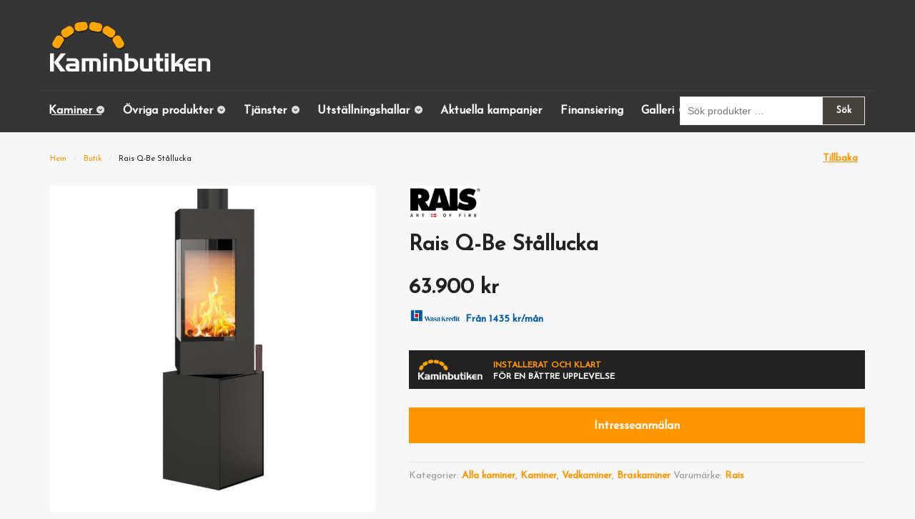

--- FILE ---
content_type: text/html; charset=UTF-8
request_url: https://www.kaminbutiken.eu/butik/produkt/kaminer/vedkaminer/braskaminer/rais-q-be-stallucka/
body_size: 29963
content:
<!DOCTYPE html>
<html lang="sv-SE" class=" ">
<head>
<meta charset="UTF-8" />

<title>Rais Q-Be Stållucka - Kaminbutiken</title>
<meta http-equiv="Content-Type" content="text/html; charset=UTF-8" />

<!--/ Open Graph for Woo Product /-->
<meta property="og:title" content="Rais Q-Be Stållucka" />
<meta property="og:type" content="product" />
<meta property="og:url" content="https://www.kaminbutiken.eu/butik/produkt/kaminer/vedkaminer/braskaminer/rais-q-be-stallucka/" />
<meta property="og:description" content="Rais Q-Be Dansk toppdesign! Garanti: 5 år Miljögodkänd Färg: Svart Denna kamin har en supertrendig, kubistisk stil och en fantastisk lucka som gör elden till en fenomenal upplevelse i rummet. Man kan dessutom vrida den övre delen på kaminen så att lågorna kan riktas enligt önskemål. En markant och levande skulptur i bostaden som ger ett elegant uttryck även när den placeras i ett hörn. RAIS Q-Be är utrustad med CleverAir vilket innebär att luftregleringen sker automatiskt. Detta ger en optimal förbränning som håller glasluckorna rena och sparar bränsle och lyfter därmed värmeekonomin. Kaminen kan dessutom förses med 20 kg [&hellip;]" />
<meta property="og:site_name" content="Kaminbutiken" />
<meta property="og:image" content="https://www.kaminbutiken.eu/wp-content/uploads/sites/122/RAIS_Q-Be_2.jpg" />


<link rel="stylesheet" type="text/css" href="https://www.kaminbutiken.eu/wp-content/themes/child-demo/style.css" media="screen" />
<link rel="pingback" href="https://www.kaminbutiken.eu/xmlrpc.php" />
<meta name='robots' content='index, follow, max-image-preview:large, max-snippet:-1, max-video-preview:-1' />
<link rel="alternate" hreflang="sv-se" href="https://www.kaminbutiken.eu/butik/produkt/kaminer/vedkaminer/braskaminer/rais-q-be-stallucka/" />
<link rel="alternate" hreflang="x-default" href="https://www.kaminbutiken.eu/butik/produkt/kaminer/vedkaminer/braskaminer/rais-q-be-stallucka/" />

	<!-- This site is optimized with the Yoast SEO plugin v26.7 - https://yoast.com/wordpress/plugins/seo/ -->
	<link rel="canonical" href="https://www.kaminbutiken.eu/butik/produkt/kaminer/vedkaminer/braskaminer/rais-q-be-stallucka/" />
	<meta property="og:locale" content="sv_SE" />
	<meta property="og:type" content="article" />
	<meta property="og:title" content="Rais Q-Be Stållucka - Kaminbutiken" />
	<meta property="og:description" content="Rais Q-Be Dansk toppdesign! Garanti: 5 år Miljögodkänd Färg: Svart Denna kamin har en supertrendig, kubistisk stil och en fantastisk lucka som gör elden till en fenomenal upplevelse i rummet. Man kan dessutom vrida den övre delen på kaminen så att lågorna kan riktas enligt önskemål. En markant och levande skulptur i bostaden som ger ett elegant uttryck även när den placeras i ett hörn. RAIS Q-Be är utrustad med CleverAir vilket innebär att luftregleringen sker automatiskt. Detta ger en optimal förbränning som håller glasluckorna rena och sparar bränsle och lyfter därmed värmeekonomin. Kaminen kan dessutom förses med 20 kg [&hellip;]" />
	<meta property="og:url" content="https://www.kaminbutiken.eu/butik/produkt/kaminer/vedkaminer/braskaminer/rais-q-be-stallucka/" />
	<meta property="og:site_name" content="Kaminbutiken" />
	<meta property="article:modified_time" content="2022-10-21T12:52:52+00:00" />
	<meta property="og:image" content="https://www.kaminbutiken.eu/wp-content/uploads/sites/122/RAIS_Q-Be_2.jpg" />
	<meta property="og:image:width" content="2000" />
	<meta property="og:image:height" content="2000" />
	<meta property="og:image:type" content="image/jpeg" />
	<meta name="twitter:card" content="summary_large_image" />
	<meta name="twitter:label1" content="Beräknad lästid" />
	<meta name="twitter:data1" content="1 minut" />
	<script type="application/ld+json" class="yoast-schema-graph">{"@context":"https://schema.org","@graph":[{"@type":"WebPage","@id":"https://www.kaminbutiken.eu/butik/produkt/kaminer/vedkaminer/braskaminer/rais-q-be-stallucka/","url":"https://www.kaminbutiken.eu/butik/produkt/kaminer/vedkaminer/braskaminer/rais-q-be-stallucka/","name":"Rais Q-Be Stållucka - Kaminbutiken","isPartOf":{"@id":"https://www.kaminbutiken.eu/#website"},"primaryImageOfPage":{"@id":"https://www.kaminbutiken.eu/butik/produkt/kaminer/vedkaminer/braskaminer/rais-q-be-stallucka/#primaryimage"},"image":{"@id":"https://www.kaminbutiken.eu/butik/produkt/kaminer/vedkaminer/braskaminer/rais-q-be-stallucka/#primaryimage"},"thumbnailUrl":"https://www.kaminbutiken.eu/wp-content/uploads/sites/122/RAIS_Q-Be_2.jpg","datePublished":"2020-07-30T15:19:15+00:00","dateModified":"2022-10-21T12:52:52+00:00","breadcrumb":{"@id":"https://www.kaminbutiken.eu/butik/produkt/kaminer/vedkaminer/braskaminer/rais-q-be-stallucka/#breadcrumb"},"inLanguage":"sv-SE","potentialAction":[{"@type":"ReadAction","target":["https://www.kaminbutiken.eu/butik/produkt/kaminer/vedkaminer/braskaminer/rais-q-be-stallucka/"]}]},{"@type":"ImageObject","inLanguage":"sv-SE","@id":"https://www.kaminbutiken.eu/butik/produkt/kaminer/vedkaminer/braskaminer/rais-q-be-stallucka/#primaryimage","url":"https://www.kaminbutiken.eu/wp-content/uploads/sites/122/RAIS_Q-Be_2.jpg","contentUrl":"https://www.kaminbutiken.eu/wp-content/uploads/sites/122/RAIS_Q-Be_2.jpg","width":2000,"height":2000},{"@type":"BreadcrumbList","@id":"https://www.kaminbutiken.eu/butik/produkt/kaminer/vedkaminer/braskaminer/rais-q-be-stallucka/#breadcrumb","itemListElement":[{"@type":"ListItem","position":1,"name":"Hem","item":"https://www.kaminbutiken.eu/"},{"@type":"ListItem","position":2,"name":"Butik","item":"https://www.kaminbutiken.eu/butik/"},{"@type":"ListItem","position":3,"name":"Rais Q-Be Stållucka"}]},{"@type":"WebSite","@id":"https://www.kaminbutiken.eu/#website","url":"https://www.kaminbutiken.eu/","name":"Kaminbutiken","description":"Webshop levererat av CMS e-handel","potentialAction":[{"@type":"SearchAction","target":{"@type":"EntryPoint","urlTemplate":"https://www.kaminbutiken.eu/?s={search_term_string}"},"query-input":{"@type":"PropertyValueSpecification","valueRequired":true,"valueName":"search_term_string"}}],"inLanguage":"sv-SE"}]}</script>
	<!-- / Yoast SEO plugin. -->


<link rel="alternate" type="application/rss+xml" title="Kaminbutiken &raquo; Webbflöde" href="https://www.kaminbutiken.eu/feed/" />
<link rel="alternate" type="application/rss+xml" title="Kaminbutiken &raquo; Kommentarsflöde" href="https://www.kaminbutiken.eu/comments/feed/" />
<link rel="alternate" title="oEmbed (JSON)" type="application/json+oembed" href="https://www.kaminbutiken.eu/wp-json/oembed/1.0/embed?url=https%3A%2F%2Fwww.kaminbutiken.eu%2Fbutik%2Fprodukt%2Fkaminer%2Fvedkaminer%2Fbraskaminer%2Frais-q-be-stallucka%2F" />
<link rel="alternate" title="oEmbed (XML)" type="text/xml+oembed" href="https://www.kaminbutiken.eu/wp-json/oembed/1.0/embed?url=https%3A%2F%2Fwww.kaminbutiken.eu%2Fbutik%2Fprodukt%2Fkaminer%2Fvedkaminer%2Fbraskaminer%2Frais-q-be-stallucka%2F&#038;format=xml" />
<style id='wp-img-auto-sizes-contain-inline-css' type='text/css'>
img:is([sizes=auto i],[sizes^="auto," i]){contain-intrinsic-size:3000px 1500px}
/*# sourceURL=wp-img-auto-sizes-contain-inline-css */
</style>
<link rel='stylesheet' id='a3-dgallery-style-css' href='https://www.kaminbutiken.eu/wp-content/plugins/woocommerce-dynamic-gallery-pro/assets/js/mygallery/jquery.a3-dgallery.css?ver=3.5.3' type='text/css' media='all' />
<link rel='stylesheet' id='woocommerce_fancybox_styles-css' href='https://www.kaminbutiken.eu/wp-content/plugins/woocommerce-dynamic-gallery-pro/assets/js/fancybox/jquery.fancybox.min.css?ver=1.3.4' type='text/css' media='all' />
<link rel='stylesheet' id='woo-layout-css' href='https://www.kaminbutiken.eu/wp-content/themes/mystile/css/layout.css?ver=6.9' type='text/css' media='all' />
<style id='wp-emoji-styles-inline-css' type='text/css'>

	img.wp-smiley, img.emoji {
		display: inline !important;
		border: none !important;
		box-shadow: none !important;
		height: 1em !important;
		width: 1em !important;
		margin: 0 0.07em !important;
		vertical-align: -0.1em !important;
		background: none !important;
		padding: 0 !important;
	}
/*# sourceURL=wp-emoji-styles-inline-css */
</style>
<link rel='stylesheet' id='wp-block-library-css' href='https://www.kaminbutiken.eu/wp-includes/css/dist/block-library/style.min.css?ver=6.9' type='text/css' media='all' />
<link rel='stylesheet' id='wc-blocks-style-css' href='https://www.kaminbutiken.eu/wp-content/plugins/woocommerce/assets/client/blocks/wc-blocks.css?ver=wc-10.4.3' type='text/css' media='all' />
<style id='global-styles-inline-css' type='text/css'>
:root{--wp--preset--aspect-ratio--square: 1;--wp--preset--aspect-ratio--4-3: 4/3;--wp--preset--aspect-ratio--3-4: 3/4;--wp--preset--aspect-ratio--3-2: 3/2;--wp--preset--aspect-ratio--2-3: 2/3;--wp--preset--aspect-ratio--16-9: 16/9;--wp--preset--aspect-ratio--9-16: 9/16;--wp--preset--color--black: #000000;--wp--preset--color--cyan-bluish-gray: #abb8c3;--wp--preset--color--white: #ffffff;--wp--preset--color--pale-pink: #f78da7;--wp--preset--color--vivid-red: #cf2e2e;--wp--preset--color--luminous-vivid-orange: #ff6900;--wp--preset--color--luminous-vivid-amber: #fcb900;--wp--preset--color--light-green-cyan: #7bdcb5;--wp--preset--color--vivid-green-cyan: #00d084;--wp--preset--color--pale-cyan-blue: #8ed1fc;--wp--preset--color--vivid-cyan-blue: #0693e3;--wp--preset--color--vivid-purple: #9b51e0;--wp--preset--gradient--vivid-cyan-blue-to-vivid-purple: linear-gradient(135deg,rgb(6,147,227) 0%,rgb(155,81,224) 100%);--wp--preset--gradient--light-green-cyan-to-vivid-green-cyan: linear-gradient(135deg,rgb(122,220,180) 0%,rgb(0,208,130) 100%);--wp--preset--gradient--luminous-vivid-amber-to-luminous-vivid-orange: linear-gradient(135deg,rgb(252,185,0) 0%,rgb(255,105,0) 100%);--wp--preset--gradient--luminous-vivid-orange-to-vivid-red: linear-gradient(135deg,rgb(255,105,0) 0%,rgb(207,46,46) 100%);--wp--preset--gradient--very-light-gray-to-cyan-bluish-gray: linear-gradient(135deg,rgb(238,238,238) 0%,rgb(169,184,195) 100%);--wp--preset--gradient--cool-to-warm-spectrum: linear-gradient(135deg,rgb(74,234,220) 0%,rgb(151,120,209) 20%,rgb(207,42,186) 40%,rgb(238,44,130) 60%,rgb(251,105,98) 80%,rgb(254,248,76) 100%);--wp--preset--gradient--blush-light-purple: linear-gradient(135deg,rgb(255,206,236) 0%,rgb(152,150,240) 100%);--wp--preset--gradient--blush-bordeaux: linear-gradient(135deg,rgb(254,205,165) 0%,rgb(254,45,45) 50%,rgb(107,0,62) 100%);--wp--preset--gradient--luminous-dusk: linear-gradient(135deg,rgb(255,203,112) 0%,rgb(199,81,192) 50%,rgb(65,88,208) 100%);--wp--preset--gradient--pale-ocean: linear-gradient(135deg,rgb(255,245,203) 0%,rgb(182,227,212) 50%,rgb(51,167,181) 100%);--wp--preset--gradient--electric-grass: linear-gradient(135deg,rgb(202,248,128) 0%,rgb(113,206,126) 100%);--wp--preset--gradient--midnight: linear-gradient(135deg,rgb(2,3,129) 0%,rgb(40,116,252) 100%);--wp--preset--font-size--small: 13px;--wp--preset--font-size--medium: 20px;--wp--preset--font-size--large: 36px;--wp--preset--font-size--x-large: 42px;--wp--preset--spacing--20: 0.44rem;--wp--preset--spacing--30: 0.67rem;--wp--preset--spacing--40: 1rem;--wp--preset--spacing--50: 1.5rem;--wp--preset--spacing--60: 2.25rem;--wp--preset--spacing--70: 3.38rem;--wp--preset--spacing--80: 5.06rem;--wp--preset--shadow--natural: 6px 6px 9px rgba(0, 0, 0, 0.2);--wp--preset--shadow--deep: 12px 12px 50px rgba(0, 0, 0, 0.4);--wp--preset--shadow--sharp: 6px 6px 0px rgba(0, 0, 0, 0.2);--wp--preset--shadow--outlined: 6px 6px 0px -3px rgb(255, 255, 255), 6px 6px rgb(0, 0, 0);--wp--preset--shadow--crisp: 6px 6px 0px rgb(0, 0, 0);}:where(.is-layout-flex){gap: 0.5em;}:where(.is-layout-grid){gap: 0.5em;}body .is-layout-flex{display: flex;}.is-layout-flex{flex-wrap: wrap;align-items: center;}.is-layout-flex > :is(*, div){margin: 0;}body .is-layout-grid{display: grid;}.is-layout-grid > :is(*, div){margin: 0;}:where(.wp-block-columns.is-layout-flex){gap: 2em;}:where(.wp-block-columns.is-layout-grid){gap: 2em;}:where(.wp-block-post-template.is-layout-flex){gap: 1.25em;}:where(.wp-block-post-template.is-layout-grid){gap: 1.25em;}.has-black-color{color: var(--wp--preset--color--black) !important;}.has-cyan-bluish-gray-color{color: var(--wp--preset--color--cyan-bluish-gray) !important;}.has-white-color{color: var(--wp--preset--color--white) !important;}.has-pale-pink-color{color: var(--wp--preset--color--pale-pink) !important;}.has-vivid-red-color{color: var(--wp--preset--color--vivid-red) !important;}.has-luminous-vivid-orange-color{color: var(--wp--preset--color--luminous-vivid-orange) !important;}.has-luminous-vivid-amber-color{color: var(--wp--preset--color--luminous-vivid-amber) !important;}.has-light-green-cyan-color{color: var(--wp--preset--color--light-green-cyan) !important;}.has-vivid-green-cyan-color{color: var(--wp--preset--color--vivid-green-cyan) !important;}.has-pale-cyan-blue-color{color: var(--wp--preset--color--pale-cyan-blue) !important;}.has-vivid-cyan-blue-color{color: var(--wp--preset--color--vivid-cyan-blue) !important;}.has-vivid-purple-color{color: var(--wp--preset--color--vivid-purple) !important;}.has-black-background-color{background-color: var(--wp--preset--color--black) !important;}.has-cyan-bluish-gray-background-color{background-color: var(--wp--preset--color--cyan-bluish-gray) !important;}.has-white-background-color{background-color: var(--wp--preset--color--white) !important;}.has-pale-pink-background-color{background-color: var(--wp--preset--color--pale-pink) !important;}.has-vivid-red-background-color{background-color: var(--wp--preset--color--vivid-red) !important;}.has-luminous-vivid-orange-background-color{background-color: var(--wp--preset--color--luminous-vivid-orange) !important;}.has-luminous-vivid-amber-background-color{background-color: var(--wp--preset--color--luminous-vivid-amber) !important;}.has-light-green-cyan-background-color{background-color: var(--wp--preset--color--light-green-cyan) !important;}.has-vivid-green-cyan-background-color{background-color: var(--wp--preset--color--vivid-green-cyan) !important;}.has-pale-cyan-blue-background-color{background-color: var(--wp--preset--color--pale-cyan-blue) !important;}.has-vivid-cyan-blue-background-color{background-color: var(--wp--preset--color--vivid-cyan-blue) !important;}.has-vivid-purple-background-color{background-color: var(--wp--preset--color--vivid-purple) !important;}.has-black-border-color{border-color: var(--wp--preset--color--black) !important;}.has-cyan-bluish-gray-border-color{border-color: var(--wp--preset--color--cyan-bluish-gray) !important;}.has-white-border-color{border-color: var(--wp--preset--color--white) !important;}.has-pale-pink-border-color{border-color: var(--wp--preset--color--pale-pink) !important;}.has-vivid-red-border-color{border-color: var(--wp--preset--color--vivid-red) !important;}.has-luminous-vivid-orange-border-color{border-color: var(--wp--preset--color--luminous-vivid-orange) !important;}.has-luminous-vivid-amber-border-color{border-color: var(--wp--preset--color--luminous-vivid-amber) !important;}.has-light-green-cyan-border-color{border-color: var(--wp--preset--color--light-green-cyan) !important;}.has-vivid-green-cyan-border-color{border-color: var(--wp--preset--color--vivid-green-cyan) !important;}.has-pale-cyan-blue-border-color{border-color: var(--wp--preset--color--pale-cyan-blue) !important;}.has-vivid-cyan-blue-border-color{border-color: var(--wp--preset--color--vivid-cyan-blue) !important;}.has-vivid-purple-border-color{border-color: var(--wp--preset--color--vivid-purple) !important;}.has-vivid-cyan-blue-to-vivid-purple-gradient-background{background: var(--wp--preset--gradient--vivid-cyan-blue-to-vivid-purple) !important;}.has-light-green-cyan-to-vivid-green-cyan-gradient-background{background: var(--wp--preset--gradient--light-green-cyan-to-vivid-green-cyan) !important;}.has-luminous-vivid-amber-to-luminous-vivid-orange-gradient-background{background: var(--wp--preset--gradient--luminous-vivid-amber-to-luminous-vivid-orange) !important;}.has-luminous-vivid-orange-to-vivid-red-gradient-background{background: var(--wp--preset--gradient--luminous-vivid-orange-to-vivid-red) !important;}.has-very-light-gray-to-cyan-bluish-gray-gradient-background{background: var(--wp--preset--gradient--very-light-gray-to-cyan-bluish-gray) !important;}.has-cool-to-warm-spectrum-gradient-background{background: var(--wp--preset--gradient--cool-to-warm-spectrum) !important;}.has-blush-light-purple-gradient-background{background: var(--wp--preset--gradient--blush-light-purple) !important;}.has-blush-bordeaux-gradient-background{background: var(--wp--preset--gradient--blush-bordeaux) !important;}.has-luminous-dusk-gradient-background{background: var(--wp--preset--gradient--luminous-dusk) !important;}.has-pale-ocean-gradient-background{background: var(--wp--preset--gradient--pale-ocean) !important;}.has-electric-grass-gradient-background{background: var(--wp--preset--gradient--electric-grass) !important;}.has-midnight-gradient-background{background: var(--wp--preset--gradient--midnight) !important;}.has-small-font-size{font-size: var(--wp--preset--font-size--small) !important;}.has-medium-font-size{font-size: var(--wp--preset--font-size--medium) !important;}.has-large-font-size{font-size: var(--wp--preset--font-size--large) !important;}.has-x-large-font-size{font-size: var(--wp--preset--font-size--x-large) !important;}
/*# sourceURL=global-styles-inline-css */
</style>

<style id='classic-theme-styles-inline-css' type='text/css'>
/*! This file is auto-generated */
.wp-block-button__link{color:#fff;background-color:#32373c;border-radius:9999px;box-shadow:none;text-decoration:none;padding:calc(.667em + 2px) calc(1.333em + 2px);font-size:1.125em}.wp-block-file__button{background:#32373c;color:#fff;text-decoration:none}
/*# sourceURL=/wp-includes/css/classic-themes.min.css */
</style>
<link rel='stylesheet' id='contact-form-7-css' href='https://www.kaminbutiken.eu/wp-content/plugins/contact-form-7/includes/css/styles.css?ver=6.1.4' type='text/css' media='all' />
<style id='woocommerce-inline-inline-css' type='text/css'>
.woocommerce form .form-row .required { visibility: visible; }
/*# sourceURL=woocommerce-inline-inline-css */
</style>
<link rel='stylesheet' id='brands-styles-css' href='https://www.kaminbutiken.eu/wp-content/plugins/woocommerce/assets/css/brands.css?ver=10.4.3' type='text/css' media='all' />
<link rel='stylesheet' id='wpmenucart-css' href='https://www.kaminbutiken.eu/wp-content/plugins/wp-menu-cart-pro/assets/css/wpmenucart-main.css?ver=3.4.1' type='text/css' media='all' />
<link rel='stylesheet' id='prettyPhoto-css' href='https://www.kaminbutiken.eu/wp-content/themes/mystile/includes/css/prettyPhoto.css?ver=6.9' type='text/css' media='all' />
<script type="text/javascript" src="https://www.kaminbutiken.eu/wp-includes/js/jquery/jquery.min.js?ver=3.7.1" id="jquery-core-js"></script>
<script type="text/javascript" src="https://www.kaminbutiken.eu/wp-includes/js/jquery/jquery-migrate.min.js?ver=3.4.1" id="jquery-migrate-js"></script>
<script type="text/javascript" src="https://www.kaminbutiken.eu/wp-content/plugins/woocommerce/assets/js/jquery-blockui/jquery.blockUI.min.js?ver=2.7.0-wc.10.4.3" id="wc-jquery-blockui-js" defer="defer" data-wp-strategy="defer"></script>
<script type="text/javascript" id="wc-add-to-cart-js-extra">
/* <![CDATA[ */
var wc_add_to_cart_params = {"ajax_url":"https://www.kaminbutiken.eu/wp-admin/admin-ajax.php","wc_ajax_url":"/?wc-ajax=%%endpoint%%","i18n_view_cart":"Visa varukorg","cart_url":"https://www.kaminbutiken.eu/en/varukorg-2/","is_cart":"","cart_redirect_after_add":"no"};
//# sourceURL=wc-add-to-cart-js-extra
/* ]]> */
</script>
<script type="text/javascript" src="https://www.kaminbutiken.eu/wp-content/plugins/woocommerce/assets/js/frontend/add-to-cart.min.js?ver=10.4.3" id="wc-add-to-cart-js" defer="defer" data-wp-strategy="defer"></script>
<script type="text/javascript" id="wc-single-product-js-extra">
/* <![CDATA[ */
var wc_single_product_params = {"i18n_required_rating_text":"V\u00e4lj ett betyg","i18n_rating_options":["1 av 5 stj\u00e4rnor","2 av 5 stj\u00e4rnor","3 av 5 stj\u00e4rnor","4 av 5 stj\u00e4rnor","5 av 5 stj\u00e4rnor"],"i18n_product_gallery_trigger_text":"Visa bildgalleri i fullsk\u00e4rm","review_rating_required":"yes","flexslider":{"rtl":false,"animation":"slide","smoothHeight":true,"directionNav":false,"controlNav":"thumbnails","slideshow":false,"animationSpeed":500,"animationLoop":false,"allowOneSlide":false},"zoom_enabled":"","zoom_options":[],"photoswipe_enabled":"","photoswipe_options":{"shareEl":false,"closeOnScroll":false,"history":false,"hideAnimationDuration":0,"showAnimationDuration":0},"flexslider_enabled":""};
//# sourceURL=wc-single-product-js-extra
/* ]]> */
</script>
<script type="text/javascript" src="https://www.kaminbutiken.eu/wp-content/plugins/woocommerce/assets/js/frontend/single-product.min.js?ver=10.4.3" id="wc-single-product-js" defer="defer" data-wp-strategy="defer"></script>
<script type="text/javascript" src="https://www.kaminbutiken.eu/wp-content/plugins/woocommerce/assets/js/js-cookie/js.cookie.min.js?ver=2.1.4-wc.10.4.3" id="wc-js-cookie-js" defer="defer" data-wp-strategy="defer"></script>
<script type="text/javascript" id="woocommerce-js-extra">
/* <![CDATA[ */
var woocommerce_params = {"ajax_url":"https://www.kaminbutiken.eu/wp-admin/admin-ajax.php","wc_ajax_url":"/?wc-ajax=%%endpoint%%","i18n_password_show":"Visa l\u00f6senord","i18n_password_hide":"D\u00f6lj l\u00f6senord"};
//# sourceURL=woocommerce-js-extra
/* ]]> */
</script>
<script type="text/javascript" src="https://www.kaminbutiken.eu/wp-content/plugins/woocommerce/assets/js/frontend/woocommerce.min.js?ver=10.4.3" id="woocommerce-js" defer="defer" data-wp-strategy="defer"></script>
<script type="text/javascript" src="https://www.kaminbutiken.eu/wp-content/themes/mystile/includes/js/third-party.js?ver=6.9" id="third party-js"></script>
<script type="text/javascript" src="https://www.kaminbutiken.eu/wp-content/themes/mystile/includes/js/general.js?ver=6.9" id="general-js"></script>
<script type="text/javascript" src="https://www.kaminbutiken.eu/wp-content/plugins/woocommerce/assets/js/prettyPhoto/jquery.prettyPhoto.min.js?ver=3.1.6-wc.10.4.3" id="wc-prettyPhoto-js" data-wp-strategy="defer"></script>
<script type="text/javascript" src="https://www.kaminbutiken.eu/wp-content/themes/mystile/includes/js/enable-lightbox.js?ver=6.9" id="enable-lightbox-js"></script>
<script type="text/javascript" id="wpmenucart-ajax-assist-js-extra">
/* <![CDATA[ */
var wpmenucart_ajax_assist = {"shop_plugin":"WooCommerce","always_display":""};
//# sourceURL=wpmenucart-ajax-assist-js-extra
/* ]]> */
</script>
<script type="text/javascript" src="https://www.kaminbutiken.eu/wp-content/plugins/wp-menu-cart-pro/assets/js/wpmenucart-ajax-assist.js?ver=3.4.1" id="wpmenucart-ajax-assist-js"></script>
<link rel="https://api.w.org/" href="https://www.kaminbutiken.eu/wp-json/" /><link rel="alternate" title="JSON" type="application/json" href="https://www.kaminbutiken.eu/wp-json/wp/v2/product/3876" /><link rel='shortlink' href='https://www.kaminbutiken.eu/?p=3876' />

<!-- Always force latest IE rendering engine (even in intranet) & Chrome Frame -->
<meta http-equiv="X-UA-Compatible" content="IE=edge,chrome=1" />

<!--  Mobile viewport scale | Disable user zooming as the layout is optimised -->
<meta name="viewport" content="width=device-width, initial-scale=1, maximum-scale=1">
<!--[if lt IE 9]>
<script src="https://www.kaminbutiken.eu/wp-content/themes/mystile/includes/js/respond-IE.js"></script>
<![endif]-->
<!--[if lte IE 8]><script src="https://html5shiv.googlecode.com/svn/trunk/html5.js"></script>
<![endif]-->	<noscript><style>.woocommerce-product-gallery{ opacity: 1 !important; }</style></noscript>
	
<!-- Woo Custom Styling -->
<style type="text/css">
html { background: #f7f7f7 !important; }
a { color: #ff9600 !important; }
a:hover, .post-more a:hover, .post-meta a:hover, .post p.tags a:hover { color: #c27200 !important; }
</style>

<!-- Google Webfonts -->
<link href="https://fonts.googleapis.com/css?family=Josefin+Sans%3A100%2C%3A100italic%2C%3A300%2C%3A300italic%2C%3Aregular%2C%3Aitalic%2C%3A600%2C%3A600italic%2C%3A700%2C%3A700italic|Bree+Serif%3Aregular|Open+Sans%3A300%2C%3A300italic%2C%3Aregular%2C%3Aitalic%2C%3A600%2C%3A600italic%2C%3A700%2C%3A700italic%2C%3A800%2C%3A800italic|Schoolbell%3Aregular" rel="stylesheet" type="text/css" />

<!-- Alt Stylesheet -->
<link href="https://www.kaminbutiken.eu/wp-content/themes/mystile/styles/grey.css" rel="stylesheet" type="text/css" />

<!-- Custom Favicon -->
<link rel="shortcut icon" href="https://www.kaminbutiken.eu/wp-content/uploads/sites/122/favicon.png"/>
<!-- Options Panel Custom CSS -->
<style type="text/css">
.woocommerce_result_count, .woocommerce_ordering, .woocommerce-result-count, .woocommerce-ordering {width: auto;}

a.button,
a.comment-reply-link,
#commentform #submit,
.submit,
input[type=submit],
input.button,
button.button {
  display: inline-block;
  text-align: center;
  text-decoration: none;
  font-family: inherit;
  cursor: pointer;
  overflow: visible;
  width: auto;

  line-height: 1.618em;
  margin: 0 .327em;
  -webkit-font-smoothing: subpixel-antialiased;
  font-weight: bold;
  text-shadow: none;
  background-color: #9b897c;
  border: none;
  -webkit-border-radius: 0;
  border-radius: 0;
  -moz-background-clip: padding;
  -webkit-background-clip: padding-box;
  background-clip: padding-box;
  -webkit-box-shadow: none;
  box-shadow: none;
font-size: 14px;
letter-spacing: 1px;
line-height: 23px;
padding: 5px 15px;
font-weight: 800;
}

  /* CALL TO ACTION BUTTON SETTING  */

a.button.alt,
a.comment-reply-link.alt,
#commentform #submit.alt,
.submit.alt,
input[type=submit].alt,
input.button.alt,
button.button.alt,
a.button.checkout,
a.comment-reply-link.checkout,
#commentform #submit.checkout,
.submit.checkout,
input[type=submit].checkout,
input.button.checkout,
button.button.checkout {
  background: #45423d;
  text-shadow: none;
  border: none;
  -webkit-box-shadow: none;
  box-shadow: none;
font-size: 15px;
letter-spacing: 1px;
line-height: 24px;
padding: 6px 20px 5px;
font-weight: 800;
}
a.button.alt:hover,
a.comment-reply-link.alt:hover,
#commentform #submit.alt:hover,
.submit.alt:hover,
input[type=submit].alt:hover,
input.button.alt:hover,
button.button.alt:hover,
a.button.checkout:hover,
a.comment-reply-link.checkout:hover,
#commentform #submit.checkout:hover,
.submit.checkout:hover,
input[type=submit].checkout:hover,
input.button.checkout:hover,
button.button.checkout:hover {
  background: #1c1a19;
}
a.button.alt:active,
a.comment-reply-link.alt:active,
#commentform #submit.alt:active,
.submit.alt:active,
input[type=submit].alt:active,
input.button.alt:active,
button.button.alt:active,
a.button.checkout:active,
a.comment-reply-link.checkout:active,
#commentform #submit.checkout:active,
.submit.checkout:active,
input[type=submit].checkout:active,
input.button.checkout:active,
button.button.checkout:active {
  background: #1c1a19;
}

a.button.large,
a.comment-reply-link.large,
#commentform #submit.large,
.submit.large,
input[type=submit].large,
input.button.large,
button.button.large {
  font-size: 1.387em;
}
a.button.small,
a.comment-reply-link.small,
#commentform #submit.small,
.submit.small,
input[type=submit].small,
input.button.small,
button.button.small {
  font-size: .857em;
}
a.button:hover,
a.comment-reply-link:hover,
#commentform #submit:hover,
.submit:hover,
input[type=submit]:hover,
input.button:hover,
button.button:hover {
  text-decoration: none;
  background: #1c1a19;
}
a.button:active,
a.comment-reply-link:active,
#commentform #submit:active,
.submit:active,
input[type=submit]:active,
input.button:active,
button.button:active {
  background: #1c1a19;
  -webkit-box-shadow: none;
  box-shadow: none;
}
</style>


<!-- Woo Shortcodes CSS -->
<link href="https://www.kaminbutiken.eu/wp-content/themes/mystile/functions/css/shortcodes.css" rel="stylesheet" type="text/css" />

<!-- Custom Stylesheet -->
<link href="https://www.kaminbutiken.eu/wp-content/themes/mystile/custom.css" rel="stylesheet" type="text/css" />

<!-- Custom Stylesheet In Child Theme -->
<link href="https://www.kaminbutiken.eu/wp-content/themes/child-demo/custom.css" rel="stylesheet" type="text/css" />
<!-- Custom CSS Manager Plguin -->
<style type="text/css">
#cmsheaderwidget {position: absolute; z-index: 9999!important;}
.bc.kaminer {background-image: url("/wp-content/uploads/sites/122/img-s-kaminer.jpg");}
.bc.skorstensreaparationer {background-image: url("/wp-content/uploads/sites/122/img-s-skorstensreaparationer.png");}
.bc.taksakerhet {background-image: url("/wp-content/uploads/sites/122/img-s-taksakerhet.jpg");}
.bc.skorstensskydd {background-image: url("/wp-content/uploads/sites/122/img-s-skorstensskydd.jpg");}
.bc.luftvarmepump {background-image: url("/wp-content/uploads/sites/122/capri-lag.jpeg");}
.bc.ovriga-produkter {background-image: url("/wp-content/uploads/sites/122/img-s-ovriga-produkter.jpg ");}

/***************** GENERAL ******************/
body ul.products li.product {background: #fff; padding: 15px; box-sizing: border-box; box-shadow: 0 0 1px #ccc; margin-bottom: 3.8%; border-radius: 5px; min-height: 234px;}
body ul.products li.product h3 {font-family: inherit; font-size: 1em; font-weight: 600; line-height: 1.2em; margin-bottom: .5em; padding: 0; text-align: center; min-height: 30px;}
body ul.products li.product .price {text-align: left; font-weight: normal; color: #222; margin: 0 0 0 14px;}
a.button, a.comment-reply-link, #commentform #submit, .submit, input[type="submit"], input.button, button.button {padding: 15px 40px 13px; text-transform: uppercase; color: #fff; background-image: none !important; font-size: 16px; letter-spacing: .5px; background: #45423d; margin-left: 0;}
div.quantity .qty {margin: 0;}
.single-product .summary .price:first-child {color: #222;}
span.wpmenucart-product-quantity-price {font-weight: normal;}
#breadcrumbs {color: #222; font-size: 11px; font-weight: normal; margin: 0; padding: 30px 0; background: transparent; float: left; width: 100%; box-sizing: border-box;}
#breadcrumbs .breadcrumb a {font-weight: normal;}
body .type-page .wp-caption-text {margin: 10px 0 0; padding: 0 .53em;}
body ul.products li.product .price::before {position: absolute; content:"fr. "; font-size: 11px; line-height: 24px; margin-left: -14px;}

#product-header .cat-image {display: none;}
.attachment-woocommerce_thumbnail:hover {opacity: .8; transition: opacity .25s ease-in-out;}
.product-category img:hover {opacity: .8; transition: opacity .25s ease-in-out;}

span.wpcf7-not-valid-tip {color: #ff5400; font-size: 11px; margin-top: 9px;}

.d-none {display: none;}


/* MAIN */
#main {width: 77.2%;}
#main .entry ul, ol {padding-left: 1.218em;}
#main .entry ul.slides {padding: 0 !important;}ul.products li.product {
  width: 45%.85%;
}
#main ul {padding: 0 1.618em;}
#main ul.products {padding: 0;}
#main ul.products h2 {font-size: 12px; font-family: Josefin Sans; font-weight: normal; text-transform: uppercase; min-height: 33px; max-height: 33px; overflow: hidden;}
#main ul.products .product-category h2 {text-align: center;}
#main table.cart td.actions .button {background: transparent !important; color: #222; text-transform: none; font-weight: 600;}
#main table.cart td.actions .coupon .button {background: transparent !important; color: #222; font-weight: 600;}
#main .entry ul.brand-thumbnails {padding: 0 0 10px;}
#main .entry ul.brand-thumbnails li {background: #fff; box-shadow: 1px 1px 1px #ccc;}
#main .entry ul.brand-thumbnails li img {object-fit: scale-down; width: 100% !important; height: 100px !important; box-sizing: border-box; padding: 10px; margin: 0 auto;}


/***************** TEXT ******************/
h1, h2, h3, h4, h5, h6 {color: #222; font-weight: 700; margin: 0 0 0.618em; font-family: Josefin Sans, arial, sans-serif; position: relative;}
h1 a, h2 a, h3 a, h4 a, h5 a, h6 a {font-weight: bold; color: #222;}
.single .type-post p:first-child {font-size: 100%;}
table th, table td {vertical-align: middle;}
ul.nav li a {padding: .53em .8em;}
small.includes_tax {display: block; font-size: 12px;}
body h1 {color: #222; font-size: 40px; line-height: 1.3;}
body.home h1 {margin-top: 50px;}
mark {color: #222; font-weight: 700;}
table th {border-bottom:  1px double #45423d;}
table th {text-transform: none;}
div[itemprop="description"] p {font-size: 15px; line-height: 1.4; margin-bottom: 15px;}
p.demo_store {display: none;}
.woo-pagination .page-numbers.current {background: #222;}
.holder h1 a {color: #fff; font-weight: 800;}
.summary h1.product_title {color: #222; font-size: 30px; margin-bottom: 10px; text-align: left;}
.widget h3 {font-size: 1.25em; font-family: Josefin Sans, arial, sans-serif; padding-bottom: 5px; margin-bottom: 0; border: 0;}
#custom_html-3 {margin-bottom: 10px; margin-left: 3px;}
#custom_html-3 p {font-size: 20px; margin-bottom: 10px;}
#custom_html-3 p a {margin-right: 7px;}
#main h3 {margin: 50px auto; font-weight: 800; font-size: 30px;}

body.home h1 {margin-bottom: 70px;}
body.home h1::after {position: absolute; content: ""; width: 60px; height: 4px; background: #ffa500; bottom: -30px; left: 50%; margin-left: -30px;}

.tinv-wishlist table td, .tinv-wishlist table th {padding: .5em;}


/************ HEADER ************************/
#cmsheaderwidget {position: relative; z-index: 999;}

#header #navigation ul.nav > li a i {font-size: 18px;}
#header .nav-toggle {right: 5px; top: -3px;}
.home #header {position: absolute; height: 120px; background: transparent;}
#header #navigation ul.nav ul {margin-top: -15px; left: 0; right: auto; top: 53px; border: none;}
#header {margin-bottom: 0; padding-bottom: 0; border-bottom: none; width: 100%; max-width: 100%; padding-top: 30px; height: 185px; position: relative; top: 0; z-index: 100; background: #353535;}
#header #navigation {border-radius: 0; padding: .85rem 0; float: none; margin-top: 0; border-top: 1px solid #424241;}
#header #navigation ul.nav {width: 100%; max-width: 1170px; margin: 0 auto; box-sizing: border-box; display: flex;}
#header #navigation ul.nav > li a {border: none; background: none; font-weight: 700; border-radius: 0; font-size: 16px; color: #fff !important;}
#header #navigation ul.nav > li a span.amount {font-weight: normal; text-transform: none;}
#header #navigation ul.nav > li:hover a {background: none; color: #eee !important;}
#header #navigation ul.nav > li.current-menu-item > a, #header #navigation ul.nav > li.current_page_item > a {color: #222; font-weight: 700;}
#header #navigation ul.nav > li.current-menu-item > a::before {content: ""; position: absolute; left: 17px; right: 17px; top: 25px; height: 1px; background: #f7f7f7;}
#header #navigation ul.nav > li.current-menu-parent > a::before {content: ""; position: absolute; left: 17px; right: 17px; top: 25px; height: 1px; background: #f7f7f7;}
#header #navigation ul.nav > li.current-menu-ancestor > a::before {content: ""; position: absolute; left: 14px; right: 14px; top: 32px; height: 1px; background: #f7f7f7;}

#header #navigation ul.nav > li.parent ul li.parent a::after {top: 3px; font-size: 12px;}
#header #navigation ul.nav ul {background: #424242; box-shadow: none;}
#header #navigation ul.nav > li.parent:hover a::before {display: none;}
#header #navigation ul.nav ul ul {top: 9px; background: #4d4d4d;}
#header #navigation ul.nav > li.parent a::after {font-size: .66em; top: -2px; position: relative;}
#header #navigation ul.nav ul li a {text-transform: none;}

#header hgroup {float: none; max-width: 1170px; margin: 0 auto; padding: 0 15px; box-sizing: border-box;}

body #header .nav-toggle {
  background: url("/wp-content/uploads/mobilemenuicon.svg") no-repeat;
    background-position-x: 0%;
    background-position-y: 0%;
    background-size: auto;
  background-size: 24px;
  background-position: center;
  top: 38px!important;
  box-shadow: none;
  border: none;
  z-index: 100;
  filter: invert(100%);
  right: 15px;
}
body #header .nav-toggle mark {display: none;}
body #header .nav-toggle a {text-shadow: none;}

#menu-mmc {display: none;}

#cmsheaderwidget p {color: #444;}
#cmsheaderwidget .widget_product_search h2 {display: block;}
#cmsheaderwidget .widget_custom_html .custom-html-widget p {color: #222; font-size: 12px; margin: 3px 0; font-weight: 600; text-transform: uppercase; letter-spacing: 1px;}
#cmsheaderwidget .widget_custom_html .custom-html-widget a {color: #222; font-weight: normal; margin-left: 5px;}
#cmsheaderwidget .widget_custom_html .custom-html-widget .box-l {float: left; width: 33.333%; text-align: left; box-sizing: border-box; padding-left: 15px;}
#cmsheaderwidget .widget_custom_html .custom-html-widget .box-l img {filter: contrast(97%);}
#cmsheaderwidget .widget_custom_html .custom-html-widget .box-c {float: left; width: 33.333%; text-align: center;}
#cmsheaderwidget .widget_custom_html .custom-html-widget .box-r {float: left; width: 33.333%; text-align: right; padding-right: 15px; box-sizing: border-box;}
#cmsheaderwidget .wpmenucartli .amount {display: none !important;}
#cmsheaderwidget .widget_product_search {position: absolute; right: 70px; top: 135px;}
#cmsheaderwidget .widget_product_search form {margin: 0;}
#cmsheaderwidget .widget_product_search form input[type="search"] {width: 200px; font-size:14px; line-height: 18px; padding: 10px; float: left;}
#cmsheaderwidget .widget_product_search form button[type="submit"] {float: right; height: 40px; border: none; background: #45423d; width: 60px; color: #fff; font-size: 13px; font-weight: 700; font-family: "Josefin Sans", Arial, Helvetica, sans-serif; margin-left: -1px; border: 1px solid #e8e8e8; line-height: 18px;}
#cmsheaderwidget .widget_custom_html {position: absolute; top: 76px; right: 70px; color: #fff; z-index: 1; font-size: 20px;}
#cmsheaderwidget .widget_custom_html a {color: #fff !important;}
#cmsheaderwidget input[type="search"], #cmsheaderwidget input[type="search"]::-webkit-search-decoration {
    -webkit-appearance: textfield;
    -webkit-appearance: none;
    border: 1px solid #e8e8e8;
    -webkit-box-sizing: content-box;
    box-sizing: border-box;
}

.menu-item-2147480011 {position: absolute !important; top: -72px; right: 82px; z-index: 1; min-width: 67px; display: block;}
.menu-item-692 {position: absolute !important; top: -120px; right: 10px; z-index: 100; display: block;}

#menu-kundservice li a {padding: .25rem 0; display: inline-block;}
#menu-kundservice li::before {width: 1em; top: -2px; position: relative; font-size: .5em;}

#menu-navigering li a {padding: .25rem 0; display: inline-block;}
#menu-navigering li::before {width: 1em; top: -2px; position: relative; font-size: .5em;}

#recent-posts-2 li a {padding: .25rem 0; display: inline-block;}
#recent-posts-2 li::before {display: none;}


/***************** TOP ********************/
#top {position: fixed; top: 0; z-index: 1907; width: 100%; padding: 0; box-shadow: 0 0px 1px #bbb; display: none;}
#top nav {padding: 0 1em;}
#top-nav {width: 100%;}
#top ul.nav > li a {color: #333;}
#top ul.wc-nav li.cart {display: none;}
#top ul.wc-nav li.checkout {display: none;}
#top ul.wc-nav li.search {display: none;}
#cmstopwidget {display: none;}
.home #cmstopwidget {display: block;}



/************* START PAGE ********************/
/* NO BREADCRUMB ON STARTPAGE */
body.page-id-347 #breadcrumbs {display: none;}
body.page-id-347 #main header h1 {display: none;}

/* STANDARD SETTINGS FOR BRAND-LOGOS IN STARTPAGE */
body ul.brand-thumbnails {margin: 0; padding: 0;}
body ul.brand-thumbnails li {float: left; display: block; width: 200px;}




/***************** CONTENT *******************/
#main.fullwidth, .layout-full #main, .col-full, .no-sidebar #main {margin: 0 auto; max-width: 1170px; padding: 0; box-sizing: border-box;}
#comments .commentlist li.comment .comment_container .comment-text {width: 100%;}
body ul.brand-thumbnails li {margin: 2% 2% 0 0;}
.widget li > ul.children {margin: 5px 0 5px 5px !important;}
.widget li > ul.children li:last-child a {border-bottom: 0 !important;}
.adimg {position: absolute; top: 300px; max-width: 1140px !important;}

.nyastartbilder {columns: 24px 3;}
.nyastartbilder a {float: left;}

.holder {position: absolute; left: 10px; background: -moz-linear-gradient(45deg, rgba(0,0,0,0.35) 0%, rgba(0,0,0,0) 100%); background: -webkit-linear-gradient(45deg, rgba(0,0,0,0.35) 0%,rgba(0,0,0,0) 100%); background: linear-gradient(45deg, rgba(0,0,0,0.35) 0%,rgba(0,0,0,0) 100%); right: 10px; bottom: 10px; top: 10px; display: flex; flex-wrap: wrap; align-items: flex-end; padding: 2em 2em 0;}

.variations td.label {width: 84px; padding: 16px 0; font-size: 15px;}
.variations select {width: 90%; color: #444; font-weight: normal; font-size: 16px; padding: 3px 35px 3px 5px; border: 1px solid #e3e3e3; height: 38px; -webkit-appearance: none; -moz-appearance: none; appearance: none; margin-top: -7px; font-family: Josefin Sans, arial, sans-serif; background: url("/wp-content/uploads/sites/116/icon-chevron-down.png") 97.5% / 3% no-repeat #fbfbfb !important;}

.page-id-4474 #main .entry img {max-width: 100%; height: 350px !important; object-fit: cover;}
.page-id-4476 #main .entry img {max-width: 100%; height: 250px !important; object-fit: cover;}

#media_image-2 {margin-bottom: 15px;}

.kaminer:hover::before {background: rgba(255,150,0, .8);}
.luftvarmepump:hover::before {background: rgba(255,150,0, .8);}
.ovriga-produkter:hover::before {background: rgba(255,150,0, .8);}
.skorstensreaparationer:hover::before {background: rgba(255,150,0, .8);}
.skorstensskydd:hover::before {background: rgba(255,150,0, .8);}
.taksakerhet:hover::before {background: rgba(255,150,0, .8);}

.kaminer {background: url("/wp-content/uploads/sites/122/img-s-kaminer.jpg");}
.luftvarmepump {background: url("/wp-content/uploads/sites/122/sl_820_ceramics-bw-darker.jpg");}
.ovriga-produkter {background: url("/wp-content/uploads/sites/122/img-s-ovriga-produkter.jpg");}
.skorstensreaparationer {background: url("/wp-content/uploads/sites/122/img-s-skorstensreaparationer.png");}
.skorstensskydd {background: url("/wp-content/uploads/sites/122/img-s-skorstensskydd.jpg");}
.taksakerhet {background: url("/wp-content/uploads/sites/122/img-s-taksakerhet.jpg");}

.sts {position: absolute; right: 5%; top: 5%; width: 200px; text-align: center; display: none;}
.sts p {background: rgba(0,0,0, .7); padding: 20px; border-radius: 5px; margin-bottom: 10px; color: #fff;}
.sts p a {color: #fff !important; font-weight: normal; display: block;}
.sts p strong {color: #ffa500;}
.sts p small {display: block; font-size: 82%;}
.sts img {background: transparent; max-width: 142px !important; margin: 0 auto 15px; width: 100%;}
.sts iframe {width: 100%; height: auto;}
.sts p:nth-child(-n+2) {visibility: hidden;}

.fh {overflow: auto; position: relative; z-index: 10; width: 100vw !important; margin-left: -50vw !important; left: 50% !important; margin-bottom: 70px; -webkit-box-align: start; -webkit-align-items: center; -ms-flex-align: center; align-items: start; margin-top: 0; box-shadow: 0 -10px 10px rgba(0,0,0, .2); border-top: 3px solid #fff;}
.bc {min-width: 0; max-width: 100%; background: rgba(0,0,0, .3); background-size: cover !important; position: relative; box-shadow: 1px 0 0 inset #6f6f6f; float: left; width: 16.6667%;}
.bc h2 {font-size: 24px; color: #fff; position: absolute; top: 47%; width: 100%; text-align: center; left: 0; width: 90%; margin: 0 5%;}

.bc::before {content: ''; width: 100%; height: 100%; position: absolute; top: 0; left: 0; background: rgba(0,0,0, .35); -webkit-transition: all 200ms ease-in-out; -moz-transition: all 200ms ease-in-out; transition: all 200ms ease-in-out;}
.bc a {position: absolute; height: 100%; width: 100%; z-index: 1;}

.eh {padding-top: 100%;}

#content .col-right.show {background: #fff; box-shadow: 1px 1px 1px #eee; margin-bottom: 30px; border-radius: 8px;}

#content {display: flex; flex-flow: row wrap;}
#breadcrumbs {order: 1;}
#content .col-left {order: 3; float: left; width: 100%;}
#content .col-right {order: 2; float: left; width: 100%;}

.widget_product_search {display: block;}
.widget_product_search.open {display: block;}


.bg-white {background: #fff; padding: 80px; max-height: 420px; margin-bottom: 50px; box-sizing: border-box; margin-top: 170px;}
.bg-white img {position: absolute; top: -180px; left: 30px; z-index: 1;}

.bg-kampanjer-start {padding: 60px; box-sizing-border-box; background: url("/wp-content/uploads/sites/122/box-bg-m-start.jpg") no-repeat; background-size: cover; margin-bottom: 50px;}
.bg-kampanjer-start-inside {background: rgba(255,255,255, .95); padding: 40px 40px 20px;}

#custom_html-2 p {font-size: 24px;}

a.btn {border-radius: 40px; padding: 15px 30px 13px; border: 1px solid #ecaa4c; margin-right: 5px; margin-top: 10px; display: inline-block}

.rslides {padding: 0 !important;}

.tabs.wc-tabs #tab-title-additional_information {display: none;}

.quantity .screen-reader-text {display: none;}

body .a3-dgallery .a3dg-image-wrapper {border-bottom: 10px solid #fff !important; margin-bottom: 15px !important;}

.pif-has-gallery .onsale {z-index: 200;}
.pif-has-gallery .wp-post-image--secondary {top: 15px; left: 15px; opacity: 0; max-width: calc(100% - 30px) !important;;}

.tagged_as {display: block;}

.wp-image-671 {filter: invert(100%);}

.single .label label {position: relative; top: -18px;}

.product_meta .sku_wrapper {display: block;}
#tab-description pre {display: none;}
#tab-description p + table {border: 1px solid #e6e6e6;}

.brand-holder img {max-width: 100px; margin: 0 0 1em 0; height: auto; width: 100%;}
.stretched-link::after {position: absolute; top: 0; right: 0; bottom: 0; left: 0; z-index: 1; pointer-events: auto; content: ""; background-color: rgba(0, 0, 0, 0);}

body #gallery-1 img {
    border: 8px solid #fff;
    box-shadow: 1px 1px 2px #ccc;
}


/***************** BLOG ****************************/
.blog #content {margin-top: 124px;}
#content {padding: 0 15px; margin: 0 auto 50px; box-sizing: border-box; }


/******************* METASLIDER ******************/
body .metaslider .slides img {width: 100% !important;}
.metaslider .slides img {width: auto !important;}
body #metaslider-id-705 .rslides_nav {display: none!important;}
.rslides_tabs {position: relative; top: -240px; z-index: 999; display: none;}
#metaslider_container_705::before {position: absolute; content: ""; width: 100%; height: 35vh; background: linear-gradient(0deg, rgba(255,255,255,0) 0%, rgba(0,0,0,0.85) 100%);; top: 0; z-index: 3;}
#metaslider-id-705 {width: 100vw !important; margin-left: -50vw !important; left: 50% !important;}
body .metaslider .caption-wrap {bottom: auto; left: 50%; background: transparent; display: block; line-height: 1.4em; max-width: 600px; width: 100%; margin-left: -300px; top: calc(50% - 100px); text-align: center; opacity: 1;}
body .metaslider .caption-wrap h1 {width: 100%; color: #222; text-align: center; margin: 0 auto 30px; text-transform: uppercase; font-weight: 300; font-size: 70px; letter-spacing: 8px;}
body .metaslider .caption-wrap h1 small {font-size: 24px; letter-spacing: 2px; font-weight: 600;}
body .metaslider .caption-wrap p {text-align: center; margin: 30px;}
body .metaslider .caption-wrap p a {background: #fff; padding: 10px 30px; text-transform: uppercase; color: #222; font-weight: 700;}


/********* SIDEBAR *********************/
#sidebar button[value="Sök"] {border: none; line-height: 30px; position: relative; top: -1px; background: #3fcbd5; color: #fff; font-weight: 700; width: 27%;}
#sidebar .variation {display: none;}
#sidebar {padding: 0; width: 18%;}
#sidebar dl.variation dd  {margin-bottom: 0 !important;}
#sidebar .buttons a {margin: 0 0 5px 0; display: block; padding: 7px 0; font-size: 12px;}
#sidebar .buttons a.checkout {color: #fff;}
#sidebar p.total {border-bottom: 1px dotted #ccc; border-top: 1px dotted #ccc; padding: 10px 0;}
#sidebar .widget_woo_search input.s {width: 65%;}
#sidebar .widget_woo_search input#searchsubmit {width: 20%;}
#sidebar ul li a {font-weight: 600; font-size: 15px; color: #222 !important;}
#sidebar ul li a:hover {color: #000 !important;}
#sidebar .widget_product_search input.search-field {font-size: 13px; line-height: 16px; padding: 4px; width: 70%;}
#sidebar .widget_product_search input[type="submit"] {font-size: 12px; margin: 0; padding: 5px 12px 3px; width: 25%; position: relative; top: 1px;}
#sidebar ul li a.remove {display: inline-block; float: left; width: 30px; line-height: 38px; height: 40px;}
.page #sidebar, .term-kampanjer #sidebar {display: none !important;}
#sidebar .fas {float: right; width: 10%; text-align: right; margin-top: 7px; padding-right: 15px; box-sizing: border-box;}
#sidebar strong {float: left; width: 90%; line-height: 30px; color: #222;}
#sidebar a.btn {border-radius: 8px; padding: 10px 10px 8px 15px; margin-right: 0; width: 100%; box-sizing: border-box; margin-top: 0; background: #fff; border: 1px solid #ececec;}
#sidebar ul li .children li a {font-weight: normal; color: #222; font-size: 14px;}
#sidebar ul li.current-cat a {border-bottom: 0 !important;}


/**********WOOCOMMERCE*******************/
.archive .sales_price_to {font-size: 11px; font-style: normal; margin-top: -2px; display: block;}
.single .sales_price_to {font-style: normal; margin-bottom: -10px; display: inline-block; background: #222; color: #fff; line-height: 1; padding: 5px 5px 2px; border-radius: 5px; font-weight: bold; font-size: 12px;}

.product_list_widget .product-title {font-weight: 700;}
.product_list_widget small {text-transform: lowercase;}

.button.wc-forward {background: transparent; border: 1px solid #45423d; color: #45423d; margin-top: 2px;}
.button.wc-forward:hover {background-image: transparent; background: #fff; color: #222;}

.wpmenucart-thumbnail img {box-shadow: none;}

#woocommerce_widget_cart-2 li a {line-height: 1.2;}

.onsale {background: #F08E67; padding: 0 1em; line-height: 4.2em;}
.price del {font-weight: normal; opacity: .7;}

#main .woocommerce-tabs ul {padding: 0 2em; line-height: 1.8; color: #222;}

.single-product .summary .product_meta {border-top: 1px double #e6e6e6; padding-top: .618em;}
.single-product div.quantity {margin-right: .618em; border-right: 1px double #e6e6e6; padding-right: 1em;}
.single-product .related {padding: 1.618em 1.618em 0;}

.price ins {color: #222; font-size: 16px; margin: 0;}
.price .woocommerce-Price-amount.amount {color: #222; font-size: 13px; font-weight: 700;}
.price ins .woocommerce-Price-amount.amount {color: #e40000; font-size: 14px;}
.single .price .woocommerce-Price-amount.amount {color: #222; background: transparent; position: relative; border: none; border-radius: 0; right: auto; top: auto; padding: 0;}
.single .summary .price .woocommerce-Price-amount.amount {font-size: 30px;}
.single .summary .price ins .woocommerce-Price-amount.amount {font-size: 34px; color: #e40000;}
.single .summary .price del .woocommerce-Price-amount.amount {font-size: 20px; display: block;}

.single-product .related .products {margin-bottom: 0;}
.single-product .related {display: none;}
.related > h2 {margin-bottom: 4rem;}
.single-product .summary .product_meta a {color: #222;}
.woocommerce-product-details__short-description p {font-size: 18px; margin-bottom: 40px;}
.quantity label {margin-right: 10px; font-weight: 600;}

.checkout #order_review {padding: 0; float: left; width: 100%; box-sizing: border-box; background: transparent;}
.checkout #order_review table {background: #fff; border: 1px solid #e6e6e6; border-bottom: 0; box-shadow: none; border-radius: 0;}

#coupon_code {margin: 0;}
.woocommerce .wc-proceed-to-checkout a.checkout-button {margin: 0; width: 100%; padding: 20px 0px; font-size: 16px; color: #fff;}

.checkout #order_review #payment ul {padding: 0;}

ul.woocommerce-order-overview {background: #fff;}
p.woocommerce-thankyou-order-received {font-size: 21px !important;}
.woocommerce-order-received #breadcrumbs {display: none;}
.woocommerce-cart #breadcrumbs {display: none;}
.woocommerce-order-received #main, .woocommerce-cart #main {margin-top: 30px !important;}

.woocommerce-MyAccount-navigation {float: left; background: #fff; padding: 20px; box-shadow: 1px 1px 1px #ccc; margin-right: 40px; width: calc(20% - 40px); box-sizing: border-box;}
.woocommerce-MyAccount-navigation ul {list-style: none; padding: 0; width: 100%; box-sizing: border-box; margin-bottom: 0;}
.woocommerce-MyAccount-navigation ul li {line-height: 2;}
.woocommerce-MyAccount-content {float: left; width: 80%;}
.woocommerce-MyAccount-content table {margin: 0;}
.woocommerce-customer-details {margin-top: 40px;}
.woocommerce-customer-details address {background: #fff; padding: 30px;}

#woocommerce_product_categories-2 ul li a, #pages-2 ul li a {border-bottom: 1px solid #eee; padding: .75rem 0; display: block;}
#woocommerce_product_categories-2 ul li::before {float: right; position: relative; top: 12px; font-size: .7em; right: 0; transition: all .2s;}
#woocommerce_product_categories-2 ul li:hover::before {right: -4px; color: #353535;}

#woocommerce_product_categories-2 ul li.current-cat-parent::before {color: #353535;}
#woocommerce_product_categories-2 ul li.current-cat-parent ul li.current-cat::before {color: #353535;}

.woocommerce_tabs ul.tabs li.active::before, .woocommerce-tabs ul.tabs li.active::before, .ui-tabs ul.tabs li.active::before, .woocommerce_tabs .ui-tabs-nav li.active::before, .woocommerce-tabs .ui-tabs-nav li.active::before, .ui-tabs .ui-tabs-nav li.active::before, .woocommerce_tabs ul.tabs li.ui-state-active::before, .woocommerce-tabs ul.tabs li.ui-state-active::before, .ui-tabs ul.tabs li.ui-state-active::before, .woocommerce_tabs .ui-tabs-nav li.ui-state-active::before, .woocommerce-tabs .ui-tabs-nav li.ui-state-active::before, .ui-tabs .ui-tabs-nav li.ui-state-active::before {background: none; border-top: none;}

.woocommerce_tabs ul.tabs li.active a, .woocommerce-tabs ul.tabs li.active a, .ui-tabs ul.tabs li.active a, .woocommerce_tabs .ui-tabs-nav li.active a, .woocommerce-tabs .ui-tabs-nav li.active a, .ui-tabs .ui-tabs-nav li.active a, .woocommerce_tabs ul.tabs li.ui-state-active a, .woocommerce-tabs ul.tabs li.ui-state-active a, .ui-tabs ul.tabs li.ui-state-active a, .woocommerce_tabs .ui-tabs-nav li.ui-state-active a, .woocommerce-tabs .ui-tabs-nav li.ui-state-active a, .ui-tabs .ui-tabs-nav li.ui-state-active a {border-top-color: #c4c4c4;}

.woocommerce_tabs ul.tabs li a::before, .woocommerce-tabs ul.tabs li a::before, .ui-tabs ul.tabs li a::before, .woocommerce_tabs .ui-tabs-nav li a::before, .woocommerce-tabs .ui-tabs-nav li a::before, .ui-tabs .ui-tabs-nav li a::before {display: none;}

.woocommerce_tabs ul.tabs, .woocommerce-tabs ul.tabs, .ui-tabs ul.tabs, .woocommerce_tabs .ui-tabs-nav, .woocommerce-tabs .ui-tabs-nav, .ui-tabs .ui-tabs-nav {margin-left: 1.618em;}

.woocommerce_tabs .panel, .woocommerce-tabs .panel, .ui-tabs .panel {padding: 1.618em 1.618em .618em;}

.woocommerce_message::before, .woocommerce-message::before {color: #b0dac3;}

.woocommerce-message::before, .woocommerce-error::before, .woocommerce-info::before {border-bottom-left-radius: 4px; border-bottom-right-radius: 4px; box-shadow: none; display: block; font-size: 18px; height: 1.5em; left: 1em; line-height: 1.5; padding-top: 1.25em; position: absolute; text-align: center; text-shadow: 0 1px 0 rgba(0, 0, 0, 0.2); top: 0; width: 1.5em;}
.woocommerce-info::before {background-color: #222; content: "i"; font-family: Times,Georgia,serif; font-style: italic; color: #fff;}
.woocommerce-message a, .woocommerce-error a, .woocommerce-info a {text-decoration: underline;}
.woocommerce_message a.button, .woocommerce-message a.button {text-decoration: none; border-radius: 3px; padding: 5px 10px 1px; border: 1px solid;}
.woocommerce-message, .woocommerce-error, .woocommerce-info {border-radius: 4px; box-shadow: 1px 1px 2px #ccc; color: #222; list-style: none; margin: 0 0 2em; padding: 20px 20px 20px 60px; position: relative; text-shadow: none; width: auto; border: none; min-height: 30px; line-height: 30px;}
ul.woocommerce-error li {padding: 1em 0;}
p.order-info {background: -moz-linear-gradient(center top , #FCFBFC 0%, #F7F6F7 100%) repeat scroll 0 0 rgba(0, 0, 0, 0); border-radius: 4px; box-shadow: 0 -2px 6px rgba(0, 0, 0, 0.05) inset, 0 -2px 30px rgba(0, 0, 0, 0.016) inset, 0 1px 0 #fff inset, 0 1px 2px rgba(0, 0, 0, 0.3); color: #5E5E5E; list-style: none; margin: 0 0 2em; padding: 1em; position: relative; text-shadow: 0 1px 0 #fff; width: auto; border: none;}
p.order-info mark {color: #333; font-weight: bold;}

table.shop_table tr th:first-child, table.shop_table tr td:first-child {padding-left: 1em;}
table.shop_table tr th:last-child, table.shop_table tr td:last-child {padding-right: 1em;}
.shop_table {background: #fff; border-radius: 4px; box-shadow: none; color: #5E5E5E; list-style: none; position: relative; text-shadow: 0 1px 0 #fff; border: 20px solid #fff;}

body.woocommerce-checkout .woocommerce-info {padding: .5em 1em 1em 4em;}
#tab-description ul {padding: 0 1em;}

#tab-description table tr:nth-child(2n) {background: #f7f7f7;}
#tab-description table tr td:first-child {padding-left: .5em;}
#tab-description table tr td {padding: .5em;}

#product-header {border-bottom: 1px dotted #E6E6E6; margin-bottom: 2em;}

.star-rating {font-size: 0.6em;}
body ul.products li.product .price span.from {display: none;}

.product_list_widget span.from {display: none;}
.widget ul.product_list_widget li img {-webkit-border-radius: 0; border-radius: 0; border: 1px solid #EFEFEF; margin-left: 0.5em; padding: 2px;}

#woocommerce_product_categories-2 {display: none;}
#pages-2 {display: none;}

[id^=woocommerce_layered_nav] {float: left; width: 33.333%; box-sizing: border-box; padding: 0 25px 25px; margin-bottom: 0;}
#woocommerce_price_filter-2 {float: left; width: 100%; padding: 0 25px; box-sizing: border-box;}

[id^=woocommerce_layered_nav], .widget_price_filter {display: none;}
[id^=woocommerce_layered_nav].woocommerce-widget-layered-nav.show, .widget_price_filter.show {display: block !important;}

.single-product .images {width: 40%;}
.single-product .summary {width: 56%;}

.select2-container--default .select2-selection--single .select2-selection__placeholder {color: #333 !important;}
.select2-container--default .select2-selection--single .select2-selection__clear {font-weight: 400 !important; font-size: 26px !important; top: -3px !important;}
.orderby option[value="popularity"], .orderby option[value="date"], .orderby option[value="rating"] {display: none;}
.sh-filter .to {display: none;}
.sh-filter.show span.to {display: block;}
.sh-filter .tc {display: block;}
.sh-filter.show span.tc {display: none;}

.up-sells {float: left; overflow: auto;}
.summary + .up-sells {display: none;}
.backbutton {position: absolute; padding: 10px; text-decoration: underline; top: -58px; font-size: 14px; right: 0; z-index: 10;}
.summary.entry-summary p.price {padding-top: 10px;}

#tab-description a {border-bottom: 1px solid #e6e6e6; padding: 5px 10px 10px; display: block; margin-bottom: 10px;}
#tab-description a:last-child {border-bottom: none;}
#tab-description a i {font-size: 13px; position: relative; top: -1px; margin-right: 5px; color: #aaa;}
#tab-description a:hover i {color: #333;}
#tab-description a + br {display: none;}

.iok {background: #222; padding: 13px 13px 9px; color: #fff; margin-top: 30px; font-size: 12px; text-transform: uppercase; overflow: auto;}
.iok a {display: block;}
.iok a strong {color: #ff9600;}
.iok a small {font-size: 12px; color: #fff;}
.iok img {width: 90px; float: left; margin-right: 15px;}

.wpmenucartli {position: absolute; top: -69px; right: 5px;}
.wpmenucartli a {color: #fceae8;}
#woocommerce_product_search-3 h3 {border: none;}
.checkout #order_review #payment ul li .payment_box {border-radius: 0;}
.woocommerce-ordering {width: auto; margin-right: 0;}

.twocol-one {padding: 1em; box-sizing: border-box; background: #fff; min-height: 303px; margin-right: 4%; margin-bottom: 3%;}
.twocol-one.last {margin-right: 0;}
.home .twocol-one h2 {margin-top: 35px;}

#order_comments_field {float: left;}

.widget_price_filter .ui-slider .ui-slider-range {background: #66635d;}
.widget_price_filter .price_slider_amount .button {float: left; margin: 35px 0 0 0; padding: 12px 20px 10px; font-size: .875em; font-weight: 800; line-height: 1; letter-spacing: .5px;}

.gridlist-toggle {display: none;}
.post img, .type-page img {padding: 0; border: none;}
input#s.input-text {background: #fff;}

.paymentopts {padding: 0 0 8px 5px; margin-bottom: -5px; margin-left: -10px; font-size: 14px;}
.paymentopts i {margin: 2px 0 0 7px;}
.paymentopts img {width: 84.7px; position: relative; top: 2px;}
.paymentopts a {color: #005aa0 !important; display: block;}

.wishlist_products_counter_number {width: 16px; overflow: hidden; height: 16px; background: #ffa500; border-radius: 10px; color: #fff; text-align: center; font-size: 10px; font-weight: bold; line-height: 16px; position: absolute; left: 28px; top: 2px;}

.tinv-wishlist .tinvwl_add_to_wishlist_button.tinvwl-icon-heart::before, .woocommerce ul.products li.product a.tinvwl-button.tinvwl_add_to_wishlist_button.tinvwl-icon-heart::before, .woocommerce-page ul.products li.product a.tinvwl-button.tinvwl-icon-heart.tinvwl_add_to_wishlist_button::before, a.wishlist_products_counter.top_wishlist-heart::before, span.wishlist_products_counter.top_wishlist-heart::before, a.sidr-class-wishlist_products_counter.sidr-class-top_wishlist-heart::before {font-size: 24px;}

.tinv-wishlist .tinvwl_add_to_wishlist_button.tinvwl-icon-heart-plus.no-txt, .tinv-wishlist .tinvwl_add_to_wishlist_button.tinvwl-icon-heart.no-txt {color: #222;}

.tinvwl-table-manage-list tfoot {display: none;}
table th, table td {border-bottom: 1px solid #e6e6e6;}
.ftinvwl-check {color: #8eb95e;}
.tinv-wishlist button.button {background: #45423d; color: #fff; font-weight: 700; text-transform: none; letter-spacing: 0;}
.woocommerce .tinv-wishlist .tinvwl_added_to_wishlist.tinv-modal button.button {font-size: 14px; font-weight: normal; text-transform: none; letter-spacing: 0;}
.tinv-wishlist .product-action {width: 220px;}
.tinv-wraper.tinv-wishlist {position: absolute; top: 0; left: 0; z-index: 100;}
.single-product .tinv-wraper.tinv-wishlist {top: 10px; left: 10px;}
.single-product .tinv-wraper.tinv-wishlist a {margin: 0;}
.tinv-wraper.tinv-wishlist a {margin: 0;}
ul.products li.product .tinvwl_add_to_wishlist_button {margin-top: 0;}
span.tinvwl-txt {font-size: 14px;}

.woocommerce-product-gallery__image {float: left; margin-top: 0;}
.woocommerce-product-gallery__image .wp-post-image {margin-bottom: 15px;}
.onskelista {position: absolute; top: 80px; width: 20px; height: 20px; right: 115px;}
body {font-size: 16px; line-height: 1.4; font-family: "Josefin Sans", Arial, Helvetica, sans-serif; color: #222; background: #f7f7f7; padding: 0; -moz-osx-font-smoothing: grayscale; -webkit-font-smoothing: antialiased; overflow-x: hidden;}

.onsale {background: #E40000 !important;}

ul.products li.product {width: 23.85%;}
ul.products li.product {margin-right: 1.5%; margin-bottom: 1.5%;}
ul.products li.product:nth-child(2n) {margin-right: 1.5%;}
ul.products li.product:nth-child(4n) {margin-right: 0;}
ul.products li.product {text-align: left;}
ul.products li.product img {padding: 0; border: none; max-height: 292px; min-height: 292px; object-fit: contain;}


/* ******************* FORM / CART ************** */
form.wpcf7-form label i {position: absolute; z-index: 1; margin-top: 21px; margin-left: 15px; opacity: .7;}
form.wpcf7-form p {font-weight: bold; font-size: .9em}
input[type="text"], input.input-text, input.txt, input[type="tel"], input[type="email"] {width: 50%; background: #fcfcfc; margin: 5px 0 0;}
input#s {margin-top: 0;}
textarea {width: 100%; margin-top: 5px; background: #fcfcfc; margin-left: 0;}

.related .paymentopts {display: none;}
.paymentopts p {margin-bottom: 2px;}
.paymentopts  i {margin-top: 5px; display: flex; font-style: normal; font-size: 12px;}

.page-id-543 input[type="text"], .page-id-543 input.input-text, .page-id-543 textarea, .page-id-543 input.txt, .page-id-543 input[type="tel"], .page-id-543 input[type="email"] {font-size: 16px; padding: 10px 10px 6px; box-shadow: none; text-indent: 30px; width: 100%;}
.page-id-543 textarea {text-indent: 0; height: 120px;}


body div.wpcf7-response-output {margin: 5px; padding: 15px 15px 12px; text-align: center;}

.single input[type="text"], input.input-text, textarea, input.txt, input[type="tel"], input[type="email"] {font-size: 16px; padding: 10px 10px 6px; box-shadow: none; text-indent: 30px;}
.single textarea {text-indent: 0;}
input[type="text"]:focus, input.input-text:focus, textarea:focus, input.txt:focus, input[type="tel"]:focus, input[type="email"]:focus {box-shadow: none; background: #fffce9;}


.cart p a {padding: 15px 25px 13px; background: #ff9600; color: #fff !important; display: block; text-align: center;}
.cart p a:hover {background: #e88c0a;}

.cartcontents + .amount::before {content: ''; margin: 0 5px;}

ul.nav li.fr {float: right;}
.wpmenucartli .cartcontents {width: 16px; overflow: hidden; height: 16px; background: #ffa500; border-radius: 10px; color: #fff; text-align: center; font-size: 10px; font-weight: bold; line-height: 16px; position: absolute; left: 23px; top: 0;}
.checkout #order_review .form-row.place-order .button {float: right;}
.reset_variations {display: block !important; margin: 10px 0 0 10px;}
p.lead {font-size: 18px; max-width: 860px; margin: 0 auto 20px; line-height: 1.4;}
p.lead + p.lead {margin-bottom: 70px;}

.price del .woocommerce-Price-amount.amount {font-size: 12px; opacity: .6; color: #222; font-weight: normal;}

.cart-collaterals .shop_table {font-size: 15px !important; line-height: 1.6;}
#main ul#shipping_method {padding: 0; margin: 1rem 0 !important;}



/************* FOOTER ****************/
#footer-widgets {padding: 3.631em 15px 50px; display: flex; align-items: flex-end; border-top: 1px solid #45423d;}
#footer {border: none; color: #fff; font-size: 14px; padding: 0 15px 25px;}

#footer-widgets.col-4 .block.footer-widget-1 {width: 26.05%;}
#footer-widgets.col-4 .block.footer-widget-2 {width: 26.05%;}
#footer-widgets.col-4 .block.footer-widget-3 {width: 26.05%;}
#footer-widgets.col-4 .block.footer-widget-4 {width: 10.05%; text-align: right;}

.footer-wrap #nav_menu-2 li a {padding: 5px 0; display: inline-block; font-size: 16px; color: #fff;}
.footer-wrap #nav_menu-2 li::before {width: 1em; top: -2px; position: relative; font-size: .5em; color: #fff;}

.footer-wrap {margin: 0; padding: 0; background: #353535; box-shadow: 0 -70px #2b2b2b inset;}
.footer-wrap .footer-widget-1 img {max-width: 200px !important; height: auto;}
.footer-wrap .widget h3 {font-size: 0.9em; font-weight: 600; text-transform: uppercase; color: #fff;}
.footer-wrap .widget a {color: #fff; text-decoration: underline; font-weight: normal;}
.footer-wrap .widget a:hover, .footer-wrap .widget a:active {color: #fff;}
.footer-wrap .textwidget, .footer-wrap .textwidget p {color: #fff; font-size: 15px; margin-bottom: 15px;}

#footer .creds-cms {color: #222;}
.footer-widget-2 ul {padding-left: 40px;}



/* GDPR */
body #CybotCookiebotDialog {top: auto; width: 100%; height: auto; box-shadow: none; box-shadow: 0 -2px 5px #ccc; bottom: 0; padding: 10px 0 0;}
body #CybotCookiebotDialogBody {max-width: 1200px; width: 100%;}
body #CybotCookiebotDialogDetailBody {max-width: 1190px; width: 100%;}
body .CookieDeclarationTableCell {padding: 9px 5px;}
body #CybotCookiebotDialogPoweredbyLink {display: none;}
body #CybotCookiebotDialogBodyContent {padding: 12px 0 8px 8px;}
body .CookieDeclarationTypeDescription {font-size: 13px !important;}
form.wpcf7-form input[type="checkbox"] {float: left; margin: 1px 8px 0 0;}
form.wpcf7-form span.wpcf7-list-item {display: inline-block; margin: 10px 10px 0 0; border: 1px solid #ccc; padding: 10px 10px 5px; border-radius: 3px; background: #fff; }
form.wpcf7-form span.wpcf7-list-item:hover {background: #fffce9;}




/*************** RESPONSIVITET *************/
@media all and (max-width: 1680px) {
.rslides_tabs {top: 40px;}

}
@media all and (min-width: 1680px) {

.fh {margin-top: -280px;}

}

@media all and (max-width: 1140px)  {
.startbox {
  display: none;
}

.adimg {width: 100% !important; top: 111px; z-index: 999; left: 0;}

.fh {margin-top: 0;}
.bc {width: 33.33333%;}

body #metaslider-id-705 {width: 140vw !important; margin-left: -70vw !important; left: 50% !important;}

}

@media all and (max-width: 768px) {

.fh {margin-top: 0;}
.bc {width: 50%;}
.bc h2 {font-size: 15px;}

body #metaslider-id-705 {width: 100vw !important; margin-left: -50vw !important; left: 50% !important;}

}

@media all and (max-width: 767px) {
#cmsheaderwidget {z-index: 1!important;}
#cmsheaderwidget .widget_product_search {position: absolute; z-index: 1; left: 50px; top: 150px !important; right: unset; display: block; width: 250px!important;}
ul.products li.product, .woocommerce.columns-4 .products.columns-4  ul.products li.product {
  width: 45%!important;
}


#header #navigation ul.nav { margin: 0;    display: block; }

.single-product .summary {width: 100%;}
.single-product .woocommerce-tabs ul.tabs li {width: 90%;}
.single-product .images, .single-product .images img {width: 100%; height: auto;}



#footer-widgets {
  display: block!important;
}
#footer-widgets .block {
  width: 100%;
}
.smallinmobile {
  width: 75px;
}
.sts {
  width: 90%;
  text-align: center;
}

.sts p {
    width: 20%;
    float: left;
    margin-right: 10px;
    font-size: 11px;
    padding: 10px;
  }
}

@media all and (min-device-width : 768px) and (max-device-width : 1024px)  {

#content {padding: 15px;}
#breadcrumbs .breadcrumb {margin: 0 15px;}

#header #navigation ul.nav > li.current-menu-parent > a::after {left: 12px; right: 12px; bottom: 0;}
#cmsheaderwidget .widget_custom_html .custom-html-widget .box-l {float: left; width: 23.333%; text-align: left; box-sizing: border-box; padding-left: 15px;}
#cmsheaderwidget .widget_custom_html .custom-html-widget .box-c {float: left; width: 53.333%; text-align: center;}
#cmsheaderwidget .widget_custom_html .custom-html-widget .box-r {float: left; width: 23.333%; text-align: right; padding-right: 15px; box-sizing: border-box;}

body h1 {font-size: 30px;}
.sub-menu li:first-child {display: block;}
#main {width: 70%; margin-right: 1%;}
.home #content {margin: -15px auto 50px;}

.layout-right-content #sidebar {float: left; padding: 1em; box-sizing: border-box; width: 25%;}
.archive ul.products li.product {width: 46%;}
.woocommerce-ordering {margin-right: 4%;}
#header #navigation ul.nav {display: block;}
#header #navigation ul.nav > li a {font-size: .85em;}
#header #logo {margin: 0;}
#cmsheaderwidget .widget_product_search {max-width: 240px;}
#header #navigation ul.nav > li.parent a::after {display: none;}
.cart-collaterals .cart_totals {width: 100%;}

.related.products ul.products li.product {width: 46%; margin-right: 3.8%;}

table.cart td.actions .coupon {width: 65%;}
#main table.cart td.actions .button {width: 30%; margin: 0;}

.single-product .summary, .single-product .images {width: 100%;}

#footer-widgets.col-4 .footer-widget-1 {width: 47.05%;}
#footer-widgets.col-4 .footer-widget-3 {width: 20.05%;}
#footer-widgets.col-4 .footer-widget-4 {width: 20.05%;}

#footer {padding: 2.618em;}
}


@media only screen and (max-width: 764px) {

#menu-item-4879 a {font-size: 13px !important; margin-left: -3px; margin-top: 10px;}

body #header .nav-toggle {display: block !important;}
body #cmsheaderwidget .cmsheaderwidget.open {background: rgba(0,0,0, .4); left: 0; right: 0; top: 84px; bottom: 0; position: fixed; width: calc(100% - 40px); padding: 20px; z-index: 1;}

.search-m {display: inline-block;}
#header #navigation ul.nav ul ul {background: #fff; padding-left: 10px;}
#header #navigation ul.nav > li:hover a {color: #444 !important;}

.single-product .images {width: auto;}

ul.products li.product img {min-height: 100px;}
#main ul.products h2 {font-size: 9px; min-height: 26px; margin-bottom: 0;}
.bc {box-shadow: 1px 1px 0 inset #6f6f6f;}

.backbutton {display: none;}
.sub-menu .menu-item-type-custom {margin-top: -6px; margin-left: 3px;}
.sub-menu .menu-item-type-custom a {font-size: 11px !important;}

.rslides {height: 400px;}
.sts {position: absolute; right: 5%; top: 13%; width: 90%; text-align: center;}

.d-none {display: block;}

#header #navigation ul.nav > li.parent a::after {top: -1px; position: relative; float: right; font-size: 12px; transform: rotate(-90deg);}
#header #navigation ul.nav > li.parent ul li a::after {transform: none;}

.rslides img {width: 100% !important; object-fit: cover; height: 65vh !important;}

#header #navigation ul.nav > li.current-menu-item > a::before {left: 0; right: auto; top: 0; height: 45px; background: orange; width: 3px;}
#header #navigation ul.nav > li.current-product-ancestor > a::before {left: 0; right: auto; top: 0; height: 45px; background: orange; width: 3px;}
#header #navigation ul.nav > li.current-menu-parent > a::before {left: 0; right: auto; top: 0; height: 45px; background: orange; width: 3px;}

#header #navigation ul.nav > li a {font-weight: 500; font-size: 14px; color: #000 !important; text-transform: none;}
#header #navigation ul.nav ul {background: #fff;}

.twocol-one {min-height: auto;}
.bg-white {padding: 170px 30px 0; max-height: 600px; margin-bottom: 50px; margin-top: 120px; text-align: center;}
.bg-white img {top: -260px; left: calc(50% - 50px); width: 100px;}
.bg-kampanjer-start {padding: 20px;}

#footer-widgets.col-4 .block.footer-widget-1 {width: 100%;}
#footer-widgets.col-4 .block.footer-widget-2 {width: 100%;}
#footer-widgets.col-4 .block.footer-widget-3 {width: 100%;}
#footer-widgets.col-4 .block.footer-widget-4 {width: 100%; text-align: center;}

input[type="text"], input.input-text, input.txt, input[type="tel"], input[type="email"] {width: 100%;}
.nav .menu-item-2147480003, .nav .menu-item-689, .nav .wpmenucartli {display: none !important;}
.menu-item-692 {display: none !important;}

#menu-item-690 {position: absolute; right: 84px; top: 1px; background: transparent; display: inline-block; width: auto; border: none;}
#menu-item-690 a {color: #45423d !important;}
.wishlist_products_counter_number {left: 15px; top: -4px;}

#main table.cart td.actions .button {background: #e6f4ed !important; padding: 10px;}
.shop_table {border: 0;}
.cart-collaterals h2 {text-align: center;}

.woocommerce-notices-wrapper {margin: 0 15px;}
.woocommerce-message, .woocommerce-error, .woocommerce-info {line-height: 1.5; font-size: 11px; padding: 20px 15px 20px 60px;}
.woocommerce_message a.button, .woocommerce-message a.button {padding: 1px 7px;}

.menu-item-2147480003, .menu-item-689 {display: none;}
#sidebar {display: none;}
.woocommerce-tabs ul.tabs li.active a {background: #fff; border-bottom: none;}
.sub-menu li:first-child {display: block;}
.onskelista {top: 54px; right: auto; left: 15px;}
.woocommerce-product-gallery__image {float: left; margin-top: 15px;}
.woocommerce-order-received #main, .woocommerce-cart #main {margin-top: 0 !important;}
.woocommerce-cart.layout-full #main {padding: 20px 0;}
.single-product #sidebar {margin-top: 2em;}
.single-product .images, .single-product .summary {margin-bottom: 0; padding: 1em;}
.single-product .summary {float: left; width: calc(100% - 32px); margin-top: 0; padding: 0 1em; margin-bottom: 2em;}
.woocommerce .images {margin-bottom: 0 !important;}

#header #navigation ul.nav li ul a {font-weight: normal; color: #222;}
.menu-item-has-children > a::after { font-family: 'WebSymbolsRegular'; display: inline-block; font-size: .857em; margin-left: .618em; content: ";"; color: #222; font-weight: normal; }
#navigation .sub-menu {display:none; margin: 0 !important;}
html { max-width:100vw; }

.wpmenucartli .cartcontents {left: 11px; top: -7px;}

.home #content {margin: 0 auto;}
#content {margin: 20px 15px 0;}
.single #content {margin: 0; padding: 0;}
.footer-widget-2 ul {padding-left: 0;}
body h1 {font-size: 36px; line-height: 1.2; text-align: center;}
input {-webkit-appearance: none; font-family: "Josefin Sans", Arial, Helvetica, sans-serif;}

#cmsheaderwidget .widget_nav_menu {position: relative;}
#menu-mmc {position: absolute; top: 0; left: 0; z-index: 3000; display: block; width: 100%; height: 30px; margin: 0; padding: 10px; box-sizing: border-box;}
#cmsheaderwidget .widget_product_search form input[type="search"] {border: 1px solid #ccc; width: calc(100% - 60px); font-size: 16px; line-height: 20px;}
#cmsheaderwidget .widget_product_search form button[type="submit"] {position: absolute; height: 42px; border: 1px solid #ccc; background: #222; width: 60px; color: #fff; font-size: 16px; font-weight: 700; margin-top: 0; border-radius: 0 4px 4px 0;}
#cmsheaderwidget .widget_product_search {position: absolute; top: 84px; left: 20px; width: calc(100% - 40px);}

#cmsheaderwidget {position: absolute; top: 30px;}

#breadcrumbs .breadcrumb {padding: 0;}
#content {padding: 0;}
body .wp-image-829 {max-width: 80%; padding: 0; margin: 0 auto;}

.footer-wrap .widget.widget_nav_menu li::before {display: none;}
.home .row-full {min-height: 35vh; margin-bottom: 25px;}

#main h3 {margin: 30px auto; font-weight: 700; font-size: 20px;}

#menu-kundservice li::before {display: none;}
.images img {border: none;}
#main .woocommerce-tabs ul {padding: 0; margin: 0 1em;}
ul.nav li a {text-align: left;}
#main ul.products {padding: 0; margin: 0;}
#header {height: 84px !important; padding-top: 0;}
#header #logo {margin-bottom: 0; margin-top: 23px; z-index: 100; left: 50%; margin-left: -50px; position: absolute;}
#header #logo img {max-width: 100px;}
ul.nav li.fr {float: none;}

#cmsheaderwidget .widget_custom_html {top: 1px; right: 20px;}
#cmsheaderwidget .widget_custom_html .custom-html-widget .box-l {display: none;}
#cmsheaderwidget .widget_custom_html .custom-html-widget .box-c {float: left; width: 98%; margin-left: 2%; text-align: left;}
#cmsheaderwidget .widget_custom_html .custom-html-widget .box-c p {font-size: 9px; text-align: center;}
#cmsheaderwidget .widget_custom_html .custom-html-widget .box-r {display: none;}

.row-full .container h1 {max-width: 100%; font-size: 36px; letter-spacing: 6px;}
.row-full .container h1 small {font-size: 12px; letter-spacing: 2px;}
.row-full .container p a {padding: 10px 25px; font-size: 11px; letter-spacing: 1px;}

#sidebar, #main {width: 100%; box-sizing: border-box; padding: 0;}
.product_gallery .a3-dgallery {padding: 0 1em;}
.single-product .product_gallery .a3-dgallery {padding: 0; margin-top: 15px !important;}
.single-product .tinv-wraper.tinv-wishlist {top: 0; left: 15px; z-index: 100;}


#main.fullwidth, .layout-full #main, .col-full, .no-sidebar #main {padding: 0:}

.footer-wrap {text-align: center; padding: 4em 2.5em .5em; box-shadow: 0 -85px #2b2b2b inset; margin-top: 2rem;}
.footer-wrap img.wp-image-664 {max-width: 120px !important;}
#cmsheaderwidget .wpmenucartli {position: absolute; right: 54px; top: 2px; background: transparent; display: inline-block; width: auto; border: none;}
#cmsheaderwidget .wpmenucartli a {color: #45423d !important; font-size: 20px;}
#main-nav {text-align: left;}
#main-nav > li {border-bottom: 1px solid #ededed; padding: .35em 0; float: none; display: block;}
#main-nav li ul li {padding: .15em 0;}
#main-nav li.menu-item-has-children a::after {position: absolute; margin-top: 1px !important;}
#header #navigation ul.nav {padding: 0; display: block; width: 80%; background: #fff; margin: 0; height: 100%;}


   body {padding: 0; margin-top: 0;}
   body.noscroll {overflow: hidden;}
   #top {display: none !important;}
   .product_gallery .ad-gallery {max-width: 100%;}
   h1.product_title.entry-title {font-size: 1.2em;}
   .woocommerce_tabs ul.tabs li a, .woocommerce-tabs ul.tabs li a {font-size: 13px;}
   body #tab-description ul {padding: 0 1.618em;}
   ul.wc-nav {display: none;}
   ul.brand-thumbnails {list-style: none;}
   select#mobileMenu_top-nav.mobileMenu {width: 50%;}
   p.demo_store {display: none;}
   .post img, .type-page img {padding: 0; border: none;}
   .widget {padding: 0 0.5em;}
   .woocommerce_tabs .panel, .woocommerce-tabs .panel {padding: 1em 1.2em 1em; background: #fff; margin: 0 .875em 1.875em;}
   .widget ul li a {line-height: 2em;}
   table.cart td.actions .button, table.cart td.actions .checkout-button, table.cart td.actions .input-text {margin: 0 0 1.5em!important; padding: 1em;}
   .upsells, .related {padding: 0 1em;}
   .onsale {top: 2em; right: 2em; z-index: 1907;}
   .woocommerce-tabs ul.tabs li:nth-child(2n) {float: left; background: #fff;}
   textarea#order_comments.input-text {margin-top: 1em;}
   input#payment_method_cod.input-radio {margin: 0 1em 0 .8em;}
   .checkout #order_review #payment ul {border-bottom: 1px double #e6e6e6;}
   .checkout #order_review #payment ul li label {line-height: 2.2em;}
   input#place_order.button {width: 96%; padding: 1em 0; margin: 0 2% 1em;}
   input#payment_method_cod.input-radio {margin-top: 0;}
   ul#shipping_method li {margin-bottom: 1em;}
   ul#shipping_method li input["type=radio"] {float: left;}
   ul#shipping_method li label {margin: 0; line-height: 2em;}
   #customer_details label.checkbox {display: inline-block;}
   .wpmenucart-display-right {display: none;}
   .wpmenucart-thumbnail img {padding: .5em;}
   ul.wpmenucart li.menu-item.wpmenucart-submenu-item.cart-link {margin: 1em 0 0 -1.618em;}
   ul.wpmenucart li.menu-item.wpmenucart-submenu-item.cart-link a {background: rgba(0,0,0, .05); border-radius: .3em; -webkit-border-radius: .3em; padding: 1em; box-shadow: 0 0 1px rgba(0,0,0, .4); margin: 0 1em;}
   .woocommerce_tabs ul.tabs li, .woocommerce-tabs ul.tabs li {width: auto; margin-bottom: 0; clear: none;}
   #footer-widgets {border-top: none; padding: .5em 0; display: block;}
   .creds-cms, #copyright {margin: 0 auto 1em; text-align: center;}
   .addresses header.title a  {background: -moz-linear-gradient(center top , #FCFBFC 0%, #F7F6F7 100%) repeat scroll 0 0 rgba(0, 0, 0, 0); border-radius: 4px; box-shadow: 0 -2px 6px rgba(0, 0, 0, 0.05) inset, 0 -2px 30px rgba(0, 0, 0, 0.016) inset, 0 1px 0 #fff inset, 0 1px 2px rgba(0, 0, 0, 0.3); color: #5E5E5E; list-style: none; margin: 0 0 2em; padding: 1em; position: relative; text-shadow: 0 1px 0 #fff; width: auto; border: none; float: right;}
   #header #navigation {position: absolute; left: 0; right: 0; top: 84px; margin: 0; z-index: 2007; padding-top: 0; border-bottom: none; padding-bottom: 0; border-top: 1px solid #ededed; border-left: 0; border-right: 0; height: 100vh; background: rgba(0,0,0, .25);}
   #header hgroup {margin-bottom: 0;}
   #footer {padding: 1.5em 0 1em; width: 100%; color: #333;}
  table.cart td.actions .coupon .button {width: 60%; padding: .9em 0; text-align: right; font-size: 14px;}
  table.cart td.actions .coupon .input-text {width: 40%; margin-top: .5em !important; padding: .25em;}
} 

@media all and (min-device-width : 375px)  and (max-device-width : 667px) and (orientation : landscape) {

body #header .nav-toggle {top: 4px;}

#header {min-height: 80px;}

.row-full {min-height: 200px;}

#main {width: 100%;}
#sidebar {width: calc(100% - 3em);}

.row-full .container h1 {max-width: 70%;}
#header #logo img {margin-top: -5px; margin-left: 0; left: auto; margin-left: 0;}


.footer-wrap {text-align: center;}

#footer-widgets.col-4 .footer-widget-1 {width: 100%;}
#footer-widgets.col-4 .footer-widget-3 {width: 100%;}
#footer-widgets.col-4 .footer-widget-4 {width: 100%;}

#cmsheaderwidget .wpmenucartli {position: absolute; display: block; right: 70px; top: 33px;}

}

@media only screen and (-webkit-min-device-pixel-ratio: 1.5), only screen and (min--moz-device-pixel-ratio: 1.5), only screen and (min-resolution: 240dpi) {
   a#logo img {box-sizding: border-box;}
   .brand-holder a img {width: 50%; height: 50%;}
   body #main ul.brand-thumbnails li img {width: 100%; height: 100%;}
   .widget .brand-thumbnails li img, .brand-thumbnails li img {width: 80%; height: 80%;}
}


/* Startsida collage
.startbox {position: relative;}
.startcols {position: absolute; z-index: 999999; top: 200px; width: 800px; left: calc(50% - 400px);}
.startcols .start_leftcol {width: 47%; margin-right: 1%; float: left;}
.startcols .start_rightcol {width: 52%; float: left;}
.startcols .start_rightcol img {height: 210px !important; float: left; width: auto; clear: unset; margin-right: 10px;} */</style>
<!-- Custom CSS Manager Plguin End --></head>

<body class="wp-singular product-template-default single single-product postid-3876 wp-theme-mystile wp-child-theme-child-demo theme-mystile woocommerce woocommerce-page woocommerce-no-js metaslider-plugin product_parent_cat_kaminer product_cat_alla-kaminer product_cat_kaminer product_cat_vedkaminer product_parent_cat_vedkaminer product_cat_braskaminer chrome alt-style-grey has-lightbox layout-right-content layout-full">
<div id='cmsheaderwidget'><div class="cmsheaderwidget woocommerce widget_product_search"><form role="search" method="get" class="woocommerce-product-search" action="https://www.kaminbutiken.eu/">
	<label class="screen-reader-text" for="woocommerce-product-search-field-0">Sök efter:</label>
	<input type="search" id="woocommerce-product-search-field-0" class="search-field" placeholder="Sök produkter …" value="" name="s" />
	<button type="submit" value="Sök" class="">Sök</button>
	<input type="hidden" name="post_type" value="product" />
</form>
</div><div class="widget_text cmsheaderwidget widget_custom_html"><div class="textwidget custom-html-widget"><a href="https://www.facebook.com/kaminbutiken.eu" target="_blank">
	<i class="fab fa-facebook"></i>
</a>
<a href="#" class="search-m">
	<i class="fas fa-search"></i>
</a></div></div></div>
<div id="wrapper">



	<div id="top">
		<nav class="col-full" role="navigation">
						<ul class="nav wc-nav">	<li class="cart">
	<a href="https://www.kaminbutiken.eu/en/varukorg-2/" title="View your shopping cart" class="cart-parent">
		<span>
	<span class="woocommerce-Price-amount amount"><bdi>0&nbsp;<span class="woocommerce-Price-currencySymbol">&#107;&#114;</span></bdi></span><span class="contents">0 items</span>	</span>
	</a>
	</li>
	<li class="checkout"><a href="https://www.kaminbutiken.eu/en/till-kassan-2/">Checkout</a></li><li class="search"><form role="search" method="get" id="searchform" action="https://www.kaminbutiken.eu/" >
    <label class="screen-reader-text" for="s">Search Products:</label>
    <input type="search" results=5 autosave="https://www.kaminbutiken.eu/" class="input-text" placeholder="Search Products" value="" name="s" id="s" />
    <input type="submit" class="button" id="searchsubmit" value="Search" />
    <input type="hidden" name="post_type" value="product" />
    </form></li></ul>		</nav>
	</div><!-- /#top -->



    
	<header id="header" class="col-full">

	<div id="inside_header">

	    <hgroup>

	    	 						    <a id="logo" href="https://www.kaminbutiken.eu/" title="">
			    	<img src="https://www.kaminbutiken.eu/wp-content/uploads/sites/122/kaminbutiken.png" alt="Kaminbutiken" />
			    </a>
		    
			<h1 class="site-title"><a href="https://www.kaminbutiken.eu/">Kaminbutiken</a></h1>
			<h2 class="site-description">Webshop levererat av CMS e-handel</h2>
			<h3 class="nav-toggle"><a href="#navigation"><mark class="websymbols">&#178;</mark> <span>Navigation</span></a></h3>

		</hgroup>

        
		<nav id="navigation" class="col-full" role="navigation">

			<ul id="main-nav" class="nav fr"><li id="menu-item-720" class="menu-item menu-item-type-taxonomy menu-item-object-product_cat current-product-ancestor current-menu-parent current-product-parent menu-item-has-children menu-item-720"><a href="https://www.kaminbutiken.eu/produkter/kaminer/">Kaminer</a>
<ul class="sub-menu">
	<li id="menu-item-5388" class="menu-item menu-item-type-custom menu-item-object-custom menu-item-5388"><a href="https://www.kaminbutiken.eu/produkter/kaminer/alla-kaminer/">Alla kaminer</a></li>
	<li id="menu-item-1110" class="d-none menu-item menu-item-type-custom menu-item-object-custom menu-item-1110"><a href="/produkter/kaminer/">Visa allt</a></li>
	<li id="menu-item-782" class="menu-item menu-item-type-taxonomy menu-item-object-product_cat current-product-ancestor current-menu-parent current-product-parent menu-item-has-children menu-item-782"><a href="https://www.kaminbutiken.eu/produkter/kaminer/vedkaminer/">Vedkaminer</a>
	<ul class="sub-menu">
		<li id="menu-item-1111" class="d-none menu-item menu-item-type-custom menu-item-object-custom menu-item-1111"><a href="/produkter/kaminer/vedkaminer/">Visa allt</a></li>
		<li id="menu-item-783" class="menu-item menu-item-type-taxonomy menu-item-object-product_cat current-product-ancestor current-menu-parent current-product-parent menu-item-783"><a href="https://www.kaminbutiken.eu/produkter/kaminer/vedkaminer/braskaminer/">Braskaminer</a></li>
		<li id="menu-item-785" class="menu-item menu-item-type-taxonomy menu-item-object-product_cat menu-item-785"><a href="https://www.kaminbutiken.eu/produkter/kaminer/vedkaminer/stenkaminer/">Stenkaminer</a></li>
		<li id="menu-item-1683" class="menu-item menu-item-type-taxonomy menu-item-object-product_cat menu-item-1683"><a href="https://www.kaminbutiken.eu/produkter/kaminer/vedkaminer/murspisar/">Murspisar</a></li>
		<li id="menu-item-784" class="menu-item menu-item-type-taxonomy menu-item-object-product_cat menu-item-784"><a href="https://www.kaminbutiken.eu/produkter/kaminer/vedkaminer/sidoglas-vridbara/">Sidoglas &amp; vridbara</a></li>
		<li id="menu-item-787" class="menu-item menu-item-type-taxonomy menu-item-object-product_cat menu-item-787"><a href="https://www.kaminbutiken.eu/produkter/kaminer/vedkaminer/insatser-kassetter/">Insatser &amp; kassetter</a></li>
		<li id="menu-item-1682" class="menu-item menu-item-type-taxonomy menu-item-object-product_cat menu-item-1682"><a href="https://www.kaminbutiken.eu/produkter/kaminer/vedkaminer/bakugnar/">Bakugnar</a></li>
		<li id="menu-item-786" class="menu-item menu-item-type-taxonomy menu-item-object-product_cat menu-item-786"><a href="https://www.kaminbutiken.eu/produkter/kaminer/vedkaminer/gjutjarnskaminer/">Gjutjärnskaminer</a></li>
		<li id="menu-item-788" class="menu-item menu-item-type-taxonomy menu-item-object-product_cat menu-item-788"><a href="https://www.kaminbutiken.eu/produkter/kaminer/vedkaminer/koksspisar/">Köksspisar</a></li>
		<li id="menu-item-789" class="menu-item menu-item-type-taxonomy menu-item-object-product_cat menu-item-789"><a href="https://www.kaminbutiken.eu/produkter/kaminer/vedkaminer/vattenmantlade-kaminer/">Vattenmantlade kaminer</a></li>
		<li id="menu-item-1654" class="menu-item menu-item-type-taxonomy menu-item-object-product_cat menu-item-1654"><a href="https://www.kaminbutiken.eu/produkter/kaminer/vedkaminer/keramik-kaminer/">Keramik kaminer</a></li>
	</ul>
</li>
	<li id="menu-item-778" class="menu-item menu-item-type-taxonomy menu-item-object-product_cat menu-item-778"><a href="https://www.kaminbutiken.eu/produkter/kaminer/gaskaminer/">Gaskaminer</a></li>
	<li id="menu-item-780" class="menu-item menu-item-type-taxonomy menu-item-object-product_cat menu-item-has-children menu-item-780"><a href="https://www.kaminbutiken.eu/produkter/kaminer/skorstensfria-kaminer/">Skorstensfria kaminer</a>
	<ul class="sub-menu">
		<li id="menu-item-1113" class="d-none menu-item menu-item-type-custom menu-item-object-custom menu-item-1113"><a href="/produkter/kaminer/skorstensfria-kaminer/">Visa allt</a></li>
		<li id="menu-item-790" class="menu-item menu-item-type-taxonomy menu-item-object-product_cat menu-item-790"><a href="https://www.kaminbutiken.eu/produkter/kaminer/skorstensfria-kaminer/el/">El</a></li>
		<li id="menu-item-791" class="menu-item menu-item-type-taxonomy menu-item-object-product_cat menu-item-791"><a href="https://www.kaminbutiken.eu/produkter/kaminer/skorstensfria-kaminer/etanol/">Etanol</a></li>
	</ul>
</li>
	<li id="menu-item-781" class="menu-item menu-item-type-taxonomy menu-item-object-product_cat menu-item-781"><a href="https://www.kaminbutiken.eu/produkter/kaminer/utomhus/">Utomhus</a></li>
	<li id="menu-item-5805" class="menu-item menu-item-type-taxonomy menu-item-object-product_cat menu-item-5805"><a href="https://www.kaminbutiken.eu/produkter/kaminer/lagerkaminer/">Lagerkaminer</a></li>
</ul>
</li>
<li id="menu-item-4482" class="menu-item menu-item-type-post_type menu-item-object-page menu-item-has-children menu-item-4482"><a href="https://www.kaminbutiken.eu/ovriga-produkter/">Övriga produkter</a>
<ul class="sub-menu">
	<li id="menu-item-5418" class="menu-item menu-item-type-taxonomy menu-item-object-product_cat menu-item-has-children menu-item-5418"><a href="https://www.kaminbutiken.eu/produkter/ovriga-produkter/tillbehor/">Tillbehör</a>
	<ul class="sub-menu">
		<li id="menu-item-5408" class="menu-item menu-item-type-taxonomy menu-item-object-product_cat menu-item-5408"><a href="https://www.kaminbutiken.eu/produkter/ovriga-produkter/tillbehor/glasplattor/">Glasplattor</a></li>
		<li id="menu-item-5410" class="menu-item menu-item-type-taxonomy menu-item-object-product_cat menu-item-5410"><a href="https://www.kaminbutiken.eu/produkter/ovriga-produkter/tillbehor/ror/">Rör</a></li>
		<li id="menu-item-5411" class="menu-item menu-item-type-taxonomy menu-item-object-product_cat menu-item-5411"><a href="https://www.kaminbutiken.eu/produkter/ovriga-produkter/tillbehor/skorstensdelar/">Skorstensdelar</a></li>
		<li id="menu-item-5412" class="menu-item menu-item-type-taxonomy menu-item-object-product_cat menu-item-5412"><a href="https://www.kaminbutiken.eu/produkter/ovriga-produkter/tillbehor/vedkorg/">Vedkorg</a></li>
		<li id="menu-item-5407" class="menu-item menu-item-type-taxonomy menu-item-object-product_cat menu-item-5407"><a href="https://www.kaminbutiken.eu/produkter/ovriga-produkter/tillbehor/andra-tillbehor/">Andra tillbehör</a></li>
	</ul>
</li>
	<li id="menu-item-4485" class="menu-item menu-item-type-post_type menu-item-object-page menu-item-4485"><a href="https://www.kaminbutiken.eu/ovriga-produkter/taksakerhet/">Taksäkerhet</a></li>
	<li id="menu-item-4486" class="menu-item menu-item-type-post_type menu-item-object-page menu-item-4486"><a href="https://www.kaminbutiken.eu/ovriga-produkter/matning-tillverkning-montage-av-skorstenskydd/">Skorstensskydd</a></li>
	<li id="menu-item-4484" class="menu-item menu-item-type-post_type menu-item-object-page menu-item-4484"><a href="https://www.kaminbutiken.eu/ovriga-produkter/luftvarmepumpar/">Luftvärmepumpar</a></li>
</ul>
</li>
<li id="menu-item-758" class="menu-item menu-item-type-post_type menu-item-object-page menu-item-has-children menu-item-758"><a href="https://www.kaminbutiken.eu/tjanster/">Tjänster</a>
<ul class="sub-menu">
	<li id="menu-item-757" class="menu-item menu-item-type-post_type menu-item-object-page menu-item-757"><a href="https://www.kaminbutiken.eu/tjanster/skorstensreparationer/">Skorstensreparationer</a></li>
	<li id="menu-item-764" class="menu-item menu-item-type-post_type menu-item-object-page menu-item-764"><a href="https://www.kaminbutiken.eu/tjanster/installation-av-kaminer-skorstenar/">Installation av kaminer &amp; skorstenar</a></li>
</ul>
</li>
<li id="menu-item-756" class="menu-item menu-item-type-post_type menu-item-object-page menu-item-has-children menu-item-756"><a href="https://www.kaminbutiken.eu/utstallningshallar/">Utställningshallar</a>
<ul class="sub-menu">
	<li id="menu-item-777" class="menu-item menu-item-type-post_type menu-item-object-page menu-item-777"><a href="https://www.kaminbutiken.eu/utstallningshallar/orebro/">Örebro Utställningshall</a></li>
	<li id="menu-item-776" class="menu-item menu-item-type-post_type menu-item-object-page menu-item-776"><a href="https://www.kaminbutiken.eu/utstallningshallar/vedevag/">Vedevåg Utställningshall</a></li>
	<li id="menu-item-775" class="menu-item menu-item-type-post_type menu-item-object-page menu-item-775"><a href="https://www.kaminbutiken.eu/utstallningshallar/kaminvagn/">Kaminvagn</a></li>
</ul>
</li>
<li id="menu-item-721" class="menu-item menu-item-type-taxonomy menu-item-object-product_cat menu-item-721"><a href="https://www.kaminbutiken.eu/produkter/kampanjer/">Aktuella kampanjer</a></li>
<li id="menu-item-882" class="menu-item menu-item-type-post_type menu-item-object-page menu-item-882"><a href="https://www.kaminbutiken.eu/finansiering/">Finansiering</a></li>
<li id="menu-item-725" class="menu-item menu-item-type-post_type menu-item-object-page menu-item-has-children menu-item-725"><a href="https://www.kaminbutiken.eu/galleri/">Galleri</a>
<ul class="sub-menu">
	<li id="menu-item-912" class="menu-item menu-item-type-post_type menu-item-object-page menu-item-912"><a href="https://www.kaminbutiken.eu/galleri/kundbilder/">Kundbilder</a></li>
	<li id="menu-item-911" class="menu-item menu-item-type-post_type menu-item-object-page menu-item-911"><a href="https://www.kaminbutiken.eu/galleri/inspiration/">Inspiration</a></li>
</ul>
</li>
<li id="menu-item-724" class="menu-item menu-item-type-post_type menu-item-object-page menu-item-724"><a href="https://www.kaminbutiken.eu/om-oss/">Om oss</a></li>
<li id="menu-item-727" class="menu-item menu-item-type-post_type menu-item-object-page menu-item-727"><a href="https://www.kaminbutiken.eu/kontakta-oss/">Kontakta oss</a></li>
</ul>
		</nav><!-- /#navigation -->

			</div>
	</header><!-- /#header -->

	<div id='cmstopwidget'></div>
			<!-- #content Starts -->
			    <div id="content" class="col-full">

	        <!-- #main Starts -->
	        <section id="breadcrumbs"><div class="breadcrumb breadcrumbs woo-breadcrumbs"><div class="breadcrumb-trail"><a href="https://www.kaminbutiken.eu" title="Kaminbutiken" rel="home" class="trail-begin">Hem</a> <span class="sep">/</span> <a href="https://www.kaminbutiken.eu/butik/" title="Butik">Butik</a> <span class="sep">/</span> <span class="trail-end">Rais Q-Be Stållucka</span></div></div></section><!--/#breadcrumbs -->	        <div id="main" class="col-left">

	    
					
			<div class="woocommerce-notices-wrapper"></div><div id="product-3876" class="product type-product post-3876 status-publish first instock product_cat-alla-kaminer product_cat-kaminer product_cat-vedkaminer product_cat-braskaminer has-post-thumbnail taxable shipping-taxable purchasable product-type-simple">

	<a href='javascript:history.back()' class='backbutton'>Tillbaka</a>		<div class="images gallery_container">
	
		<div class="product_gallery">
            	            <script type="text/javascript" id="a3-wc-dynamic-gallery-inline-script">
				(function($){
					$(function(){
						a3revWCDynamicGallery_3876_9964 = {

							setHeightProportional: function () {
								var image_wrapper_width  = parseInt( $( '#gallery_3876_9964' ).find('.a3dg-image-wrapper').outerWidth() );
								var width_of_max_height  = parseInt(800);
								var image_wrapper_height = parseInt(800);
								if( width_of_max_height > image_wrapper_width ) {
									var ratio = width_of_max_height / image_wrapper_width;
									image_wrapper_height = parseInt(800) / ratio;
								}
								$( '#gallery_3876_9964' ).find('.a3dg-image-wrapper').css({ height: image_wrapper_height });
							}
						}

						a3revWCDynamicGallery_3876_9964.setHeightProportional();

						$( window ).on('resize', function() {
							a3revWCDynamicGallery_3876_9964.setHeightProportional();
						});
						$(window).on( 'resize', function() {
							var idx = $("#gallery_3876_9964 .a3dg-image img").attr("idx");
							$('body').trigger('wc_dg_resize', [ idx ]);
						});
					});
				})(jQuery);
				</script>
			<link media="all" type="text/css" href="//www.kaminbutiken.eu/wp-content/uploads/sites/122/sass/woo_dynamic_gallery_pro.min.css?ver=1632211464" rel="stylesheet" />
<style id="wc-a3dg-inline-css">
            	.product.has-default-attributes.has-children > .images {
            		opacity: 1 !important;
            	}
				.a3-dgallery .a3dg-image-wrapper {
					
				}
				.product_gallery #gallery_3876_9964 .a3dg-navbar-control {
					display:none !important;;
					width: calc( 100% - 0px );
				}.a3-dgallery .lazy-load {
						display: none !important;
					}.a3dg-nav {
						display:none;
						height:1px;
					}
					.woocommerce .images {
						margin-bottom: 15px;
					}
			</style><script type ="text/javascript" id="a3-wc-dynamic-gallery-init-inline-script">
				jQuery(function() {
					var settings_defaults_3876_9964 = { loader_image: "https://www.kaminbutiken.eu/wp-content/plugins/woocommerce-dynamic-gallery-pro/assets/js/mygallery/loader.gif",
						start_at_index: 0,
						gallery_ID: "3876_9964",
						lightbox_class: "lightbox",
						description_wrapper: false,
						thumb_opacity: 0.5,
						animate_first_image: false,
						animation_speed: 2000,
						touch_animation_speed: 1000,
						width: false,
						height: false,
						display_next_and_prev: true,
						display_back_and_forward: true,
						scroll_jump: 0,
						slideshow: {
							enable: true,
							autostart: false,
							speed: 4000,
							touch_speed: 5000,
							start_label: "START SLIDESHOW",
							stop_label: "STOP SLIDESHOW",
							zoom_label: "ZOOM +",
							stop_on_scroll: true,
							countdown_prefix: "(",
							countdown_sufix: ")",
							onStart: false,
							onStop: false
						},
						effect: "none",
						enable_keyboard_move: true,
						cycle: true,
						callbacks: {
						init: false,
						afterImageVisible: false,
						beforeImageVisible: false
					}
				};
				jQuery("#gallery_3876_9964").adGallery(settings_defaults_3876_9964);
			});

            </script><img style="width: 0px ! important; height: 0px ! important; display: none ! important; position: absolute;" src="https://www.kaminbutiken.eu/wp-content/plugins/woocommerce-dynamic-gallery-pro/assets/images/blank.gif"><div id="gallery_3876_9964"
			class="a3-dgallery"
			data-touch_swipe="yes"
			data-height_type="fixed"
			data-show_navbar_control="no"
			data-show_thumb="no"
			data-hide_one_thumb="no"
			data-thumb_show_type="slider"
			data-thumb_visible="3"
			data-thumb_spacing="2"
			style="width: 100%;
			max-width: 100%;"
			>
				<div class="a3dg-image-wrapper" style="width: calc(100% - 0px); "></div>
				<div class="lazy-load"></div>
				<div style="clear: both"></div>
				<div class="a3dg-navbar-control"><div class="a3dg-navbar-separator"></div></div>
				<div style="clear: both"></div>
				<div class="a3dg-nav">
					<div class="a3dg-back"><svg xmlns="http://www.w3.org/2000/svg" viewBox="0 0 320 512"><path d="M41.4 233.4c-12.5 12.5-12.5 32.8 0 45.3l160 160c12.5 12.5 32.8 12.5 45.3 0s12.5-32.8 0-45.3L109.3 256 246.6 118.6c12.5-12.5 12.5-32.8 0-45.3s-32.8-12.5-45.3 0l-160 160z"/></svg></div>
					<div class="a3dg-forward"><svg xmlns="http://www.w3.org/2000/svg" viewBox="0 0 320 512"><path d="M278.6 233.4c12.5 12.5 12.5 32.8 0 45.3l-160 160c-12.5 12.5-32.8 12.5-45.3 0s-12.5-32.8 0-45.3L210.7 256 73.4 118.6c-12.5-12.5-12.5-32.8 0-45.3s32.8-12.5 45.3 0l160 160z"/></svg></div>
					<div class="a3dg-thumbs ">
						<ul class="a3dg-thumb-list"><li class="first_item"><a alt="" class="gallery_product_3876_9964 gallery_product_3876_9964_0" title="" rel="gallery_product_3876_9964" href="https://www.kaminbutiken.eu/wp-content/uploads/sites/122/RAIS_Q-Be_2-800x800.jpg"><img
								org-width="800"
								org-height="800"
								org-sizes="(max-width: 800px) 100vw, 800px"
								org-srcset="https://www.kaminbutiken.eu/wp-content/uploads/sites/122/RAIS_Q-Be_2-800x800.jpg 800w, https://www.kaminbutiken.eu/wp-content/uploads/sites/122/RAIS_Q-Be_2-150x150.jpg 150w, https://www.kaminbutiken.eu/wp-content/uploads/sites/122/RAIS_Q-Be_2-300x300.jpg 300w, https://www.kaminbutiken.eu/wp-content/uploads/sites/122/RAIS_Q-Be_2-768x768.jpg 768w, https://www.kaminbutiken.eu/wp-content/uploads/sites/122/RAIS_Q-Be_2-1024x1024.jpg 1024w, https://www.kaminbutiken.eu/wp-content/uploads/sites/122/RAIS_Q-Be_2-100x100.jpg 100w, https://www.kaminbutiken.eu/wp-content/uploads/sites/122/RAIS_Q-Be_2.jpg 2000w"
								sizes="(max-width: 100px) 100vw, 100px"
								srcset="https://www.kaminbutiken.eu/wp-content/uploads/sites/122/RAIS_Q-Be_2-100x100.jpg 100w, https://www.kaminbutiken.eu/wp-content/uploads/sites/122/RAIS_Q-Be_2-150x150.jpg 150w, https://www.kaminbutiken.eu/wp-content/uploads/sites/122/RAIS_Q-Be_2-300x300.jpg 300w, https://www.kaminbutiken.eu/wp-content/uploads/sites/122/RAIS_Q-Be_2-768x768.jpg 768w, https://www.kaminbutiken.eu/wp-content/uploads/sites/122/RAIS_Q-Be_2-1024x1024.jpg 1024w, https://www.kaminbutiken.eu/wp-content/uploads/sites/122/RAIS_Q-Be_2-800x800.jpg 800w, https://www.kaminbutiken.eu/wp-content/uploads/sites/122/RAIS_Q-Be_2.jpg 2000w"
								idx="0"
								src="https://www.kaminbutiken.eu/wp-content/uploads/sites/122/RAIS_Q-Be_2-100x100.jpg"
								alt=""
								data-caption=""
								data-skip-lazy="true"
								class="no-lazy skip-lazy wc_dgallery_image image0"
								width="100"
								height="100"></a></li><li class=""><a alt="" class="gallery_product_3876_9964 gallery_product_3876_9964_1" title="" rel="gallery_product_3876_9964" href="https://www.kaminbutiken.eu/wp-content/uploads/sites/122/Rais-Q-Be-3-800x800.jpg"><img
								org-width="800"
								org-height="800"
								org-sizes="(max-width: 800px) 100vw, 800px"
								org-srcset="https://www.kaminbutiken.eu/wp-content/uploads/sites/122/Rais-Q-Be-3-800x800.jpg 800w, https://www.kaminbutiken.eu/wp-content/uploads/sites/122/Rais-Q-Be-3-150x150.jpg 150w, https://www.kaminbutiken.eu/wp-content/uploads/sites/122/Rais-Q-Be-3-300x300.jpg 300w, https://www.kaminbutiken.eu/wp-content/uploads/sites/122/Rais-Q-Be-3-768x768.jpg 768w, https://www.kaminbutiken.eu/wp-content/uploads/sites/122/Rais-Q-Be-3-1024x1024.jpg 1024w, https://www.kaminbutiken.eu/wp-content/uploads/sites/122/Rais-Q-Be-3-100x100.jpg 100w, https://www.kaminbutiken.eu/wp-content/uploads/sites/122/Rais-Q-Be-3.jpg 2000w"
								sizes="(max-width: 100px) 100vw, 100px"
								srcset="https://www.kaminbutiken.eu/wp-content/uploads/sites/122/Rais-Q-Be-3-100x100.jpg 100w, https://www.kaminbutiken.eu/wp-content/uploads/sites/122/Rais-Q-Be-3-150x150.jpg 150w, https://www.kaminbutiken.eu/wp-content/uploads/sites/122/Rais-Q-Be-3-300x300.jpg 300w, https://www.kaminbutiken.eu/wp-content/uploads/sites/122/Rais-Q-Be-3-768x768.jpg 768w, https://www.kaminbutiken.eu/wp-content/uploads/sites/122/Rais-Q-Be-3-1024x1024.jpg 1024w, https://www.kaminbutiken.eu/wp-content/uploads/sites/122/Rais-Q-Be-3-800x800.jpg 800w, https://www.kaminbutiken.eu/wp-content/uploads/sites/122/Rais-Q-Be-3.jpg 2000w"
								idx="1"
								src="https://www.kaminbutiken.eu/wp-content/uploads/sites/122/Rais-Q-Be-3-100x100.jpg"
								alt=""
								data-caption=""
								data-skip-lazy="true"
								class="no-lazy skip-lazy wc_dgallery_image image1"
								width="100"
								height="100"></a></li><li class=""><a alt="" class="gallery_product_3876_9964 gallery_product_3876_9964_2" title="" rel="gallery_product_3876_9964" href="https://www.kaminbutiken.eu/wp-content/uploads/sites/122/Rais-Q-Be-800x800.jpg"><img
								org-width="800"
								org-height="800"
								org-sizes="(max-width: 800px) 100vw, 800px"
								org-srcset="https://www.kaminbutiken.eu/wp-content/uploads/sites/122/Rais-Q-Be-800x800.jpg 800w, https://www.kaminbutiken.eu/wp-content/uploads/sites/122/Rais-Q-Be-150x150.jpg 150w, https://www.kaminbutiken.eu/wp-content/uploads/sites/122/Rais-Q-Be-300x300.jpg 300w, https://www.kaminbutiken.eu/wp-content/uploads/sites/122/Rais-Q-Be-768x768.jpg 768w, https://www.kaminbutiken.eu/wp-content/uploads/sites/122/Rais-Q-Be-1024x1024.jpg 1024w, https://www.kaminbutiken.eu/wp-content/uploads/sites/122/Rais-Q-Be-100x100.jpg 100w, https://www.kaminbutiken.eu/wp-content/uploads/sites/122/Rais-Q-Be.jpg 2000w"
								sizes="(max-width: 100px) 100vw, 100px"
								srcset="https://www.kaminbutiken.eu/wp-content/uploads/sites/122/Rais-Q-Be-100x100.jpg 100w, https://www.kaminbutiken.eu/wp-content/uploads/sites/122/Rais-Q-Be-150x150.jpg 150w, https://www.kaminbutiken.eu/wp-content/uploads/sites/122/Rais-Q-Be-300x300.jpg 300w, https://www.kaminbutiken.eu/wp-content/uploads/sites/122/Rais-Q-Be-768x768.jpg 768w, https://www.kaminbutiken.eu/wp-content/uploads/sites/122/Rais-Q-Be-1024x1024.jpg 1024w, https://www.kaminbutiken.eu/wp-content/uploads/sites/122/Rais-Q-Be-800x800.jpg 800w, https://www.kaminbutiken.eu/wp-content/uploads/sites/122/Rais-Q-Be.jpg 2000w"
								idx="2"
								src="https://www.kaminbutiken.eu/wp-content/uploads/sites/122/Rais-Q-Be-100x100.jpg"
								alt=""
								data-caption=""
								data-skip-lazy="true"
								class="no-lazy skip-lazy wc_dgallery_image image2"
								width="100"
								height="100"></a></li><li class="last_item"><a alt="" class="gallery_product_3876_9964 gallery_product_3876_9964_3" title="" rel="gallery_product_3876_9964" href="https://www.kaminbutiken.eu/wp-content/uploads/sites/122/Rais-Q-Be-1-800x800.jpg"><img
								org-width="800"
								org-height="800"
								org-sizes="(max-width: 800px) 100vw, 800px"
								org-srcset="https://www.kaminbutiken.eu/wp-content/uploads/sites/122/Rais-Q-Be-1-800x800.jpg 800w, https://www.kaminbutiken.eu/wp-content/uploads/sites/122/Rais-Q-Be-1-150x150.jpg 150w, https://www.kaminbutiken.eu/wp-content/uploads/sites/122/Rais-Q-Be-1-300x300.jpg 300w, https://www.kaminbutiken.eu/wp-content/uploads/sites/122/Rais-Q-Be-1-768x768.jpg 768w, https://www.kaminbutiken.eu/wp-content/uploads/sites/122/Rais-Q-Be-1-1024x1024.jpg 1024w, https://www.kaminbutiken.eu/wp-content/uploads/sites/122/Rais-Q-Be-1-100x100.jpg 100w, https://www.kaminbutiken.eu/wp-content/uploads/sites/122/Rais-Q-Be-1.jpg 2000w"
								sizes="(max-width: 100px) 100vw, 100px"
								srcset="https://www.kaminbutiken.eu/wp-content/uploads/sites/122/Rais-Q-Be-1-100x100.jpg 100w, https://www.kaminbutiken.eu/wp-content/uploads/sites/122/Rais-Q-Be-1-150x150.jpg 150w, https://www.kaminbutiken.eu/wp-content/uploads/sites/122/Rais-Q-Be-1-300x300.jpg 300w, https://www.kaminbutiken.eu/wp-content/uploads/sites/122/Rais-Q-Be-1-768x768.jpg 768w, https://www.kaminbutiken.eu/wp-content/uploads/sites/122/Rais-Q-Be-1-1024x1024.jpg 1024w, https://www.kaminbutiken.eu/wp-content/uploads/sites/122/Rais-Q-Be-1-800x800.jpg 800w, https://www.kaminbutiken.eu/wp-content/uploads/sites/122/Rais-Q-Be-1.jpg 2000w"
								idx="3"
								src="https://www.kaminbutiken.eu/wp-content/uploads/sites/122/Rais-Q-Be-1-100x100.jpg"
								alt=""
								data-caption=""
								data-skip-lazy="true"
								class="no-lazy skip-lazy wc_dgallery_image image3"
								width="100"
								height="100"></a></li><script type="text/javascript">(function($){$(function(){$(document).on("click", ".a3-dgallery .lightbox", function(ev) { if( $(this).attr("rel") == "gallery_3876_9964") {
								var idx = $("#gallery_3876_9964 .a3dg-image img").attr("idx");$.fancybox.open([{src:"https://www.kaminbutiken.eu/wp-content/uploads/sites/122/RAIS_Q-Be_2-1024x1024.jpg"},{src:"https://www.kaminbutiken.eu/wp-content/uploads/sites/122/Rais-Q-Be-3-1024x1024.jpg"},{src:"https://www.kaminbutiken.eu/wp-content/uploads/sites/122/Rais-Q-Be-1024x1024.jpg"},{src:"https://www.kaminbutiken.eu/wp-content/uploads/sites/122/Rais-Q-Be-1-1024x1024.jpg"}],{
    'index': idx
  });} });});})(jQuery);</script></ul>

					</div>
				</div>
			</div>		</div>
			</div>
	
	<div class="summary entry-summary">
		<div class="brand-holder"><a href="https://www.kaminbutiken.eu/varumärke/rais/"><img class="woocommerce-brand-image-single" src="https://www.kaminbutiken.eu/wp-content/uploads/sites/122/RaisStoves-1.jpg"/></a></div><h1 class="product_title entry-title">Rais Q-Be Stållucka</h1><p class="price"><span class="woocommerce-Price-amount amount"><bdi>63.900&nbsp;<span class="woocommerce-Price-currencySymbol">&#107;&#114;</span></bdi></span></p>

	
	<form class="cart" action="https://www.kaminbutiken.eu/butik/produkt/kaminer/vedkaminer/braskaminer/rais-q-be-stallucka/" method="post" enctype='multipart/form-data'>
		<p><a class="intressebutton" href="#tab-fyll-i-intresseanmalan">Intresseanmälan</a></p>
	</form>

	
<div class="product_meta">

	
	
	<span class="posted_in">Kategorier: <a href="https://www.kaminbutiken.eu/produkter/kaminer/alla-kaminer/" rel="tag">Alla kaminer</a>, <a href="https://www.kaminbutiken.eu/produkter/kaminer/" rel="tag">Kaminer</a>, <a href="https://www.kaminbutiken.eu/produkter/kaminer/vedkaminer/" rel="tag">Vedkaminer</a>, <a href="https://www.kaminbutiken.eu/produkter/kaminer/vedkaminer/braskaminer/" rel="tag">Braskaminer</a></span>
	
	 <span class="posted_in">Varumärke: <a href="https://www.kaminbutiken.eu/varumärke/rais/" rel="tag">Rais</a></span>
</div>
	</div>

	
	<section class="up-sells upsells products">
					<h2>Liknande produkter</h2>
		
		<ul class="products columns-4">

			
				<li class="product type-product post-3875 status-publish first instock product_cat-alla-kaminer product_cat-kaminer product_cat-vedkaminer product_cat-insatser-kassetter has-post-thumbnail taxable shipping-taxable purchasable product-type-simple">
	<a href="https://www.kaminbutiken.eu/butik/produkt/kaminer/vedkaminer/insatser-kassetter/rais-q-be-insats/" class="woocommerce-LoopProduct-link woocommerce-loop-product__link"><img width="300" height="300" src="https://www.kaminbutiken.eu/wp-content/uploads/sites/122/Rais-Q-Be-insats-2-300x300.jpg" class="attachment-woocommerce_thumbnail size-woocommerce_thumbnail" alt="Rais Q-Be insats" decoding="async" fetchpriority="high" srcset="https://www.kaminbutiken.eu/wp-content/uploads/sites/122/Rais-Q-Be-insats-2-300x300.jpg 300w, https://www.kaminbutiken.eu/wp-content/uploads/sites/122/Rais-Q-Be-insats-2-150x150.jpg 150w, https://www.kaminbutiken.eu/wp-content/uploads/sites/122/Rais-Q-Be-insats-2-768x768.jpg 768w, https://www.kaminbutiken.eu/wp-content/uploads/sites/122/Rais-Q-Be-insats-2-1024x1024.jpg 1024w, https://www.kaminbutiken.eu/wp-content/uploads/sites/122/Rais-Q-Be-insats-2-800x800.jpg 800w, https://www.kaminbutiken.eu/wp-content/uploads/sites/122/Rais-Q-Be-insats-2-100x100.jpg 100w, https://www.kaminbutiken.eu/wp-content/uploads/sites/122/Rais-Q-Be-insats-2.jpg 2000w" sizes="(max-width: 300px) 100vw, 300px" /><h2 class="woocommerce-loop-product__title">Rais Q-Be insats</h2>
	<span class="price"><span class="woocommerce-Price-amount amount"><bdi>61.500&nbsp;<span class="woocommerce-Price-currencySymbol">&#107;&#114;</span></bdi></span></span>
</a></li>

			
		</ul>

	</section>

	
	<div class="woocommerce-tabs wc-tabs-wrapper">
		<ul class="tabs wc-tabs" role="tablist">
							<li role="presentation" class="description_tab" id="tab-title-description">
					<a href="#tab-description" role="tab" aria-controls="tab-description">
						Beskrivning					</a>
				</li>
							<li role="presentation" class="fyll-i-intresseanmalan_tab" id="tab-title-fyll-i-intresseanmalan">
					<a href="#tab-fyll-i-intresseanmalan" role="tab" aria-controls="tab-fyll-i-intresseanmalan">
						Fyll i intresseanmälan					</a>
				</li>
					</ul>
					<div class="woocommerce-Tabs-panel woocommerce-Tabs-panel--description panel entry-content wc-tab" id="tab-description" role="tabpanel" aria-labelledby="tab-title-description">
				
	<h2>Beskrivning</h2>

<p>Rais Q-Be<br />
Dansk toppdesign!<br />
Garanti: 5 år<br />
Miljögodkänd<br />
Färg: Svart</p>
<p>Denna kamin har en supertrendig, kubistisk stil och en fantastisk lucka som gör elden till en fenomenal upplevelse i rummet. Man kan dessutom vrida den övre delen på kaminen så att lågorna kan riktas enligt önskemål. En markant och levande skulptur i bostaden som ger ett elegant uttryck även när den placeras i ett hörn.<br />
RAIS Q-Be är utrustad med CleverAir vilket innebär att luftregleringen sker automatiskt. Detta ger en optimal förbränning som håller glasluckorna rena och sparar bränsle och lyfter därmed värmeekonomin.<br />
Kaminen kan dessutom förses med 20 kg sten som avger värme under ännu längre tid. Totalt sett en förstklassig kvalitet med miljödata helt i topp. Har Air-System som standard. Finns med stållucka eller glaslucka och i färgerna vit och svart.<br />
Priset avser Rais Q-Be Stållucka svart.</p>
<p>Teknisk data:</p>
<table style="height: 210px" border="0" width="554" cellspacing="0" cellpadding="0">
<tbody>
<tr>
<td>Effekt</td>
<td>4 &#8211; 8 kW</td>
</tr>
<tr>
<td>Vikt</td>
<td>135/165 kg</td>
</tr>
<tr>
<td>Höjd</td>
<td>1370 mm</td>
</tr>
<tr>
<td>Bredd</td>
<td>370 mm</td>
</tr>
<tr>
<td>Djup</td>
<td class="xl67">370 mm</td>
</tr>
<tr>
<td>Avstånd till brännbart material bak</td>
<td>200 mm</td>
</tr>
<tr>
<td>Avstånd till brännbart material sida</td>
<td>200 mm</td>
</tr>
<tr>
<td>Max vedlängd</td>
<td>239 mm</td>
</tr>
</tbody>
</table>
<p><a href="https://issuu.com/raisas/docs/rais_user_manual_-_woodburning_stov?e=0"><br />
Bruksanvisning</a><br />
<a href="https://www.rais.com/se/braskaminer/rais-q-be">Ritning</a><br />
<a href="https://www.rais.com/se/braskaminer/rais-q-be">Teknisk info</a><br />
<a href="https://www.rais.com/se/rais-customized">Customize</a></p>
			</div>
					<div class="woocommerce-Tabs-panel woocommerce-Tabs-panel--fyll-i-intresseanmalan panel entry-content wc-tab" id="tab-fyll-i-intresseanmalan" role="tabpanel" aria-labelledby="tab-title-fyll-i-intresseanmalan">
				<h2 class="yikes-custom-woo-tab-title yikes-custom-woo-tab-title-fyll-i-intresseanmalan">Fyll i intresseanmälan</h2><p>Fyll i formuläret nedan för att göra en intresseanmälan för produkten.</p>

<div class="wpcf7 no-js" id="wpcf7-f800-p3876-o1" lang="sv-SE" dir="ltr" data-wpcf7-id="800">
<div class="screen-reader-response"><p role="status" aria-live="polite" aria-atomic="true"></p> <ul></ul></div>
<form action="/butik/produkt/kaminer/vedkaminer/braskaminer/rais-q-be-stallucka/#wpcf7-f800-p3876-o1" method="post" class="wpcf7-form init" aria-label="Kontaktformulär" novalidate="novalidate" data-status="init">
<fieldset class="hidden-fields-container"><input type="hidden" name="_wpcf7" value="800" /><input type="hidden" name="_wpcf7_version" value="6.1.4" /><input type="hidden" name="_wpcf7_locale" value="sv_SE" /><input type="hidden" name="_wpcf7_unit_tag" value="wpcf7-f800-p3876-o1" /><input type="hidden" name="_wpcf7_container_post" value="3876" /><input type="hidden" name="_wpcf7_posted_data_hash" value="" />
</fieldset>
<p><label>Namn<b>*</b><br />
<i class="far fa-address-card"></i><span class="wpcf7-form-control-wrap" data-name="your-name"><input size="40" maxlength="400" class="wpcf7-form-control wpcf7-text wpcf7-validates-as-required" aria-required="true" aria-invalid="false" value="" type="text" name="your-name" /></span> </label>
</p>
<p><label>E-post<b>*</b><br />
<i class="far fa-envelope"></i><span class="wpcf7-form-control-wrap" data-name="your-email"><input size="40" maxlength="400" class="wpcf7-form-control wpcf7-email wpcf7-validates-as-required wpcf7-text wpcf7-validates-as-email" aria-required="true" aria-invalid="false" value="" type="email" name="your-email" /></span> </label>
</p>
<p><label>Telefon<b>*</b><br />
<i class="fas fa-mobile-alt"></i><span class="wpcf7-form-control-wrap" data-name="your-tel"><input size="40" maxlength="400" class="wpcf7-form-control wpcf7-tel wpcf7-validates-as-required wpcf7-text wpcf7-validates-as-tel" aria-required="true" aria-invalid="false" value="" type="tel" name="your-tel" /></span> </label>
</p>
<p><label>Övriga upplysningar alt. önskemål<br />
<span class="wpcf7-form-control-wrap" data-name="your-message"><textarea cols="40" rows="10" maxlength="2000" class="wpcf7-form-control wpcf7-textarea" aria-invalid="false" name="your-message"></textarea></span></label>
</p>
<p>OBS! Kaminbutiken är verksam i Örebro med omnejd.
</p>
<p><span class="wpcf7-form-control-wrap" data-name="GDPR"><span class="wpcf7-form-control wpcf7-acceptance"><span class="wpcf7-list-item"><label><input type="checkbox" name="GDPR" value="1" aria-invalid="false" /><span class="wpcf7-list-item-label">Jag samtycker till att mina personuppgifter behandlas enligt <a href="/integritetspolicy/">integritetspolicyn</a></span></label></span></span></span>
</p>
<p><input class="wpcf7-form-control wpcf7-submit has-spinner" type="submit" value="Skicka" />
</p><div class="wpcf7-response-output" aria-hidden="true"></div>
</form>
</div>

			</div>
		
			</div>


	<section class="up-sells upsells products">
					<h2>Liknande produkter</h2>
		
		<ul class="products columns-4">

			
				<li class="product type-product post-3875 status-publish first instock product_cat-alla-kaminer product_cat-kaminer product_cat-vedkaminer product_cat-insatser-kassetter has-post-thumbnail taxable shipping-taxable purchasable product-type-simple">
	<a href="https://www.kaminbutiken.eu/butik/produkt/kaminer/vedkaminer/insatser-kassetter/rais-q-be-insats/" class="woocommerce-LoopProduct-link woocommerce-loop-product__link"><img width="300" height="300" src="https://www.kaminbutiken.eu/wp-content/uploads/sites/122/Rais-Q-Be-insats-2-300x300.jpg" class="attachment-woocommerce_thumbnail size-woocommerce_thumbnail" alt="Rais Q-Be insats" decoding="async" srcset="https://www.kaminbutiken.eu/wp-content/uploads/sites/122/Rais-Q-Be-insats-2-300x300.jpg 300w, https://www.kaminbutiken.eu/wp-content/uploads/sites/122/Rais-Q-Be-insats-2-150x150.jpg 150w, https://www.kaminbutiken.eu/wp-content/uploads/sites/122/Rais-Q-Be-insats-2-768x768.jpg 768w, https://www.kaminbutiken.eu/wp-content/uploads/sites/122/Rais-Q-Be-insats-2-1024x1024.jpg 1024w, https://www.kaminbutiken.eu/wp-content/uploads/sites/122/Rais-Q-Be-insats-2-800x800.jpg 800w, https://www.kaminbutiken.eu/wp-content/uploads/sites/122/Rais-Q-Be-insats-2-100x100.jpg 100w, https://www.kaminbutiken.eu/wp-content/uploads/sites/122/Rais-Q-Be-insats-2.jpg 2000w" sizes="(max-width: 300px) 100vw, 300px" /><h2 class="woocommerce-loop-product__title">Rais Q-Be insats</h2>
	<span class="price"><span class="woocommerce-Price-amount amount"><bdi>61.500&nbsp;<span class="woocommerce-Price-currencySymbol">&#107;&#114;</span></bdi></span></span>
</a></li>

			
		</ul>

	</section>

	
	<section class="related products">

					<h2>Du gillar kanske också…</h2>
				<ul class="products columns-2">

			
					<li class="product type-product post-1161 status-publish first instock product_cat-alla-kaminer product_cat-kaminer product_cat-vedkaminer product_cat-braskaminer product_cat-gjutjarnskaminer has-post-thumbnail taxable shipping-taxable purchasable product-type-simple">
	<a href="https://www.kaminbutiken.eu/butik/produkt/kaminer/vedkaminer/braskaminer/heta-scan-line-8-gjutjarn-taljstenstopp/" class="woocommerce-LoopProduct-link woocommerce-loop-product__link"><img width="300" height="300" src="https://www.kaminbutiken.eu/wp-content/uploads/sites/122/Heta-Scan-Line-8-gjutjärn-täljstenstopp--300x300.jpg" class="attachment-woocommerce_thumbnail size-woocommerce_thumbnail" alt="Heta Scan-Line 8 Gjutjärn Täljstenstopp" decoding="async" loading="lazy" srcset="https://www.kaminbutiken.eu/wp-content/uploads/sites/122/Heta-Scan-Line-8-gjutjärn-täljstenstopp--300x300.jpg 300w, https://www.kaminbutiken.eu/wp-content/uploads/sites/122/Heta-Scan-Line-8-gjutjärn-täljstenstopp--150x150.jpg 150w, https://www.kaminbutiken.eu/wp-content/uploads/sites/122/Heta-Scan-Line-8-gjutjärn-täljstenstopp--768x768.jpg 768w, https://www.kaminbutiken.eu/wp-content/uploads/sites/122/Heta-Scan-Line-8-gjutjärn-täljstenstopp-.jpg 800w, https://www.kaminbutiken.eu/wp-content/uploads/sites/122/Heta-Scan-Line-8-gjutjärn-täljstenstopp--100x100.jpg 100w" sizes="auto, (max-width: 300px) 100vw, 300px" /><h2 class="woocommerce-loop-product__title">Heta Scan-Line 8 Gjutjärn Täljstenstopp</h2>
	<span class="price"><span class="woocommerce-Price-amount amount"><bdi>32.115&nbsp;<span class="woocommerce-Price-currencySymbol">&#107;&#114;</span></bdi></span></span>
</a></li>

			
					<li class="product type-product post-1156 status-publish last instock product_cat-alla-kaminer product_cat-kaminer product_cat-vedkaminer product_cat-gjutjarnskaminer has-post-thumbnail taxable shipping-taxable purchasable product-type-simple">
	<a href="https://www.kaminbutiken.eu/butik/produkt/kaminer/vedkaminer/gjutjarnskaminer/heta-scan-line-8-gjutjarn/" class="woocommerce-LoopProduct-link woocommerce-loop-product__link"><img width="300" height="300" src="https://www.kaminbutiken.eu/wp-content/uploads/sites/122/Heta-Scan-Line-8-gjutjärn-300x300.jpg" class="attachment-woocommerce_thumbnail size-woocommerce_thumbnail" alt="Heta Scan-Line 8 gjutjärn" decoding="async" loading="lazy" srcset="https://www.kaminbutiken.eu/wp-content/uploads/sites/122/Heta-Scan-Line-8-gjutjärn-300x300.jpg 300w, https://www.kaminbutiken.eu/wp-content/uploads/sites/122/Heta-Scan-Line-8-gjutjärn-150x150.jpg 150w, https://www.kaminbutiken.eu/wp-content/uploads/sites/122/Heta-Scan-Line-8-gjutjärn-768x768.jpg 768w, https://www.kaminbutiken.eu/wp-content/uploads/sites/122/Heta-Scan-Line-8-gjutjärn.jpg 800w, https://www.kaminbutiken.eu/wp-content/uploads/sites/122/Heta-Scan-Line-8-gjutjärn-100x100.jpg 100w" sizes="auto, (max-width: 300px) 100vw, 300px" /><h2 class="woocommerce-loop-product__title">Heta Scan-Line 8 gjutjärn</h2>
	<span class="price"><span class="woocommerce-Price-amount amount"><bdi>29.770&nbsp;<span class="woocommerce-Price-currencySymbol">&#107;&#114;</span></bdi></span></span>
</a></li>

			
		</ul>

	</section>
	</div>


		
	
			</div><!-- /#main -->
	        
	    </div><!-- /#content -->
			    
	
<div class="footer-wrap">	<div id='cmsfooterwidget'></div>	
		<section id="footer-widgets" class="col-full col-4 fix">
	
								
			<div class="block footer-widget-1">
	        	<div id="media_image-2" class="widget widget_media_image"><a href="/"><img width="225" height="70" src="https://www.kaminbutiken.eu/wp-content/uploads/sites/122/kaminbutiken.png" class="image wp-image-700  attachment-full size-full" alt="Kaminbutiken i Vedevåg AB" style="max-width: 100%; height: auto;" decoding="async" loading="lazy" /></a></div><div id="text-3" class="widget widget_text">			<div class="textwidget"><p><strong>Kaminbutiken i Vedevåg &amp; Örebro AB</strong><br />
559180-0858</p>
<p><strong>Adress:</strong><br />
Kvarnbackaö 4,<br />
711 72 Vedevåg</p>
<p><strong>Kundtjänst:</strong><br />
019 &#8211; 760 18 20</p>
</div>
		</div>			</div>
	
		        								
			<div class="block footer-widget-2">
	        	<div id="text-2" class="widget widget_text">			<div class="textwidget"><p><strong>Utställningshallen Örebro</strong><br />
Skolgatan 44, Örebro</p>
<p>Kontaktperson: Helen<br />
<a href="mailto:helen@kaminbutiken.eu">helen@kaminbutiken.eu</a></p>
<p>Kontaktperson: William<br />
<a href="mailto:helen@kaminbutiken.eu">william@kaminbutiken.eu</a></p>
<p><strong>Utställningshallen Vedevåg</strong><br />
Kvanbackaö 4, Vedevåg<br />
Kontaktperson: Stefan<br />
<a href="mailto:stefan@kaminbutiken.eu">stefan@kaminbutiken.eu</a></p>
</div>
		</div>			</div>
	
		        								
			<div class="block footer-widget-3">
	        	<div id="nav_menu-2" class="widget widget_nav_menu"><div class="menu-kundservice-container"><ul id="menu-kundservice" class="menu"><li id="menu-item-651" class="menu-item menu-item-type-post_type menu-item-object-page menu-item-651"><a href="https://www.kaminbutiken.eu/sa-handlar-du/">Så handlar du</a></li>
<li id="menu-item-652" class="menu-item menu-item-type-post_type menu-item-object-page menu-item-652"><a href="https://www.kaminbutiken.eu/kop-leveransvillkor/">Köp &#038; leveransvillkor</a></li>
<li id="menu-item-4760" class="menu-item menu-item-type-post_type menu-item-object-page menu-item-4760"><a href="https://www.kaminbutiken.eu/integritetspolicy/">Integritetspolicy</a></li>
<li id="menu-item-654" class="menu-item menu-item-type-post_type menu-item-object-page menu-item-654"><a href="https://www.kaminbutiken.eu/kontakta-oss/">Kontakta oss</a></li>
</ul></div></div>			</div>
	
		        								
			<div class="block footer-widget-4">
	        	<div id="text-4" class="widget widget_text">			<div class="textwidget"><p><script src="https://app.weply.chat/widget/749bfd585168916430a6d0cce5ce176f" async></script> </p>
</div>
		</div><div id="custom_html-2" class="widget_text widget widget_custom_html"><div class="textwidget custom-html-widget">	<p>
		<a href="https://www.facebook.com/kaminbutiken.eu" target="_blank"><i class="fab fa-facebook-square"></i></a>
	</p></div></div>			</div>
	
		        				
		</section><!-- /#footer-widgets  -->
			<footer id="footer" class="col-full">
	
			<div id="copyright" class="col-left">
			© Kaminbutiken i Vedevåg AB 2020 - All rights reserved.			</div>
	
			<div id="credit" class="col-right">
	        <a href="http://cms.se" target="_blank" class="creds-cms">Powered by CMS.SE</a>			</div>
	
		</footer><!-- /#footer  -->
	
	</div><!-- / footer-wrap -->

</div><!-- /#wrapper -->
<script type="speculationrules">
{"prefetch":[{"source":"document","where":{"and":[{"href_matches":"/*"},{"not":{"href_matches":["/wp-*.php","/wp-admin/*","/wp-content/uploads/sites/122/*","/wp-content/*","/wp-content/plugins/*","/wp-content/themes/child-demo/*","/wp-content/themes/mystile/*","/*\\?(.+)"]}},{"not":{"selector_matches":"a[rel~=\"nofollow\"]"}},{"not":{"selector_matches":".no-prefetch, .no-prefetch a"}}]},"eagerness":"conservative"}]}
</script>
			<script>
				jQuery(document).ready(function(){
					jQuery('.images a').attr('rel', 'prettyPhoto[product-gallery]');
				});
			</script>
		<script type="application/ld+json">{"@context":"https://schema.org/","@type":"Product","@id":"https://www.kaminbutiken.eu/butik/produkt/kaminer/vedkaminer/braskaminer/rais-q-be-stallucka/#product","name":"Rais Q-Be St\u00e5llucka","url":"https://www.kaminbutiken.eu/butik/produkt/kaminer/vedkaminer/braskaminer/rais-q-be-stallucka/","description":"Rais Q-Be\r\nDansk toppdesign!\r\nGaranti: 5 \u00e5r\r\nMilj\u00f6godk\u00e4nd\r\nF\u00e4rg: Svart\r\n\r\nDenna kamin har en supertrendig, kubistisk stil och en fantastisk lucka som g\u00f6r elden till en fenomenal upplevelse i rummet. Man kan dessutom vrida den \u00f6vre delen p\u00e5 kaminen s\u00e5 att l\u00e5gorna kan riktas enligt \u00f6nskem\u00e5l. En markant och levande skulptur i bostaden som ger ett elegant uttryck \u00e4ven n\u00e4r den placeras i ett h\u00f6rn.\r\nRAIS Q-Be \u00e4r utrustad med CleverAir vilket inneb\u00e4r att luftregleringen sker automatiskt. Detta ger en optimal f\u00f6rbr\u00e4nning som h\u00e5ller glasluckorna rena och sparar br\u00e4nsle och lyfter d\u00e4rmed v\u00e4rmeekonomin.\r\nKaminen kan dessutom f\u00f6rses med 20 kg sten som avger v\u00e4rme under \u00e4nnu l\u00e4ngre tid. Totalt sett en f\u00f6rstklassig kvalitet med milj\u00f6data helt i topp. Har Air-System som standard. Finns med st\u00e5llucka eller glaslucka och i f\u00e4rgerna vit och svart.\r\nPriset avser Rais Q-Be St\u00e5llucka svart.\r\n\r\nTeknisk data:\r\n\r\n\r\n\r\nEffekt\r\n4 - 8 kW\r\n\r\n\r\nVikt\r\n135/165 kg\r\n\r\n\r\nH\u00f6jd\r\n1370\u00a0mm\r\n\r\n\r\nBredd\r\n370\u00a0mm\r\n\r\n\r\nDjup\r\n370\u00a0mm\r\n\r\n\r\nAvst\u00e5nd till br\u00e4nnbart material bak\r\n200 mm\r\n\r\n\r\nAvst\u00e5nd till br\u00e4nnbart material sida\r\n200 mm\r\n\r\n\r\nMax vedl\u00e4ngd\r\n239 mm\r\n\r\n\r\n\r\n\r\nBruksanvisning\r\nRitning\r\nTeknisk info\r\nCustomize","image":"https://www.kaminbutiken.eu/wp-content/uploads/sites/122/RAIS_Q-Be_2.jpg","sku":3876,"offers":[{"@type":"Offer","priceSpecification":[{"@type":"UnitPriceSpecification","price":"63900","priceCurrency":"SEK","valueAddedTaxIncluded":true,"validThrough":"2027-12-31"}],"priceValidUntil":"2027-12-31","availability":"https://schema.org/InStock","url":"https://www.kaminbutiken.eu/butik/produkt/kaminer/vedkaminer/braskaminer/rais-q-be-stallucka/","seller":{"@type":"Organization","name":"Kaminbutiken","url":"https://www.kaminbutiken.eu"}}],"brand":{"@type":"Brand","name":"Rais","logo":"https://www.kaminbutiken.eu/wp-content/uploads/sites/122/RaisStoves-1.jpg"}}</script>	<script type='text/javascript'>
		(function () {
			var c = document.body.className;
			c = c.replace(/woocommerce-no-js/, 'woocommerce-js');
			document.body.className = c;
		})();
	</script>
	<script type="text/javascript" src="https://www.kaminbutiken.eu/wp-content/plugins/woocommerce-dynamic-gallery-pro/assets/js/jquery.mobile.touch.min.js?ver=1.4.5" id="jquery-mobile-touch-js"></script>
<script type="text/javascript" src="https://www.kaminbutiken.eu/wp-content/plugins/woocommerce-dynamic-gallery-pro/assets/js/mygallery/jquery.a3-dgallery.js?ver=3.5.3" id="a3-dgallery-script-js"></script>
<script type="text/javascript" src="https://www.kaminbutiken.eu/wp-content/plugins/woocommerce-dynamic-gallery-pro/assets/js/fancybox/jquery.fancybox.min.js?ver=1.3.4" id="fancybox-js"></script>
<script type="text/javascript" src="https://www.kaminbutiken.eu/wp-includes/js/dist/hooks.min.js?ver=dd5603f07f9220ed27f1" id="wp-hooks-js"></script>
<script type="text/javascript" src="https://www.kaminbutiken.eu/wp-includes/js/dist/i18n.min.js?ver=c26c3dc7bed366793375" id="wp-i18n-js"></script>
<script type="text/javascript" id="wp-i18n-js-after">
/* <![CDATA[ */
wp.i18n.setLocaleData( { 'text direction\u0004ltr': [ 'ltr' ] } );
//# sourceURL=wp-i18n-js-after
/* ]]> */
</script>
<script type="text/javascript" src="https://www.kaminbutiken.eu/wp-content/plugins/contact-form-7/includes/swv/js/index.js?ver=6.1.4" id="swv-js"></script>
<script type="text/javascript" id="contact-form-7-js-translations">
/* <![CDATA[ */
( function( domain, translations ) {
	var localeData = translations.locale_data[ domain ] || translations.locale_data.messages;
	localeData[""].domain = domain;
	wp.i18n.setLocaleData( localeData, domain );
} )( "contact-form-7", {"translation-revision-date":"2025-08-26 21:48:02+0000","generator":"GlotPress\/4.0.1","domain":"messages","locale_data":{"messages":{"":{"domain":"messages","plural-forms":"nplurals=2; plural=n != 1;","lang":"sv_SE"},"This contact form is placed in the wrong place.":["Detta kontaktformul\u00e4r \u00e4r placerat p\u00e5 fel st\u00e4lle."],"Error:":["Fel:"]}},"comment":{"reference":"includes\/js\/index.js"}} );
//# sourceURL=contact-form-7-js-translations
/* ]]> */
</script>
<script type="text/javascript" id="contact-form-7-js-before">
/* <![CDATA[ */
var wpcf7 = {
    "api": {
        "root": "https:\/\/www.kaminbutiken.eu\/wp-json\/",
        "namespace": "contact-form-7\/v1"
    }
};
//# sourceURL=contact-form-7-js-before
/* ]]> */
</script>
<script type="text/javascript" src="https://www.kaminbutiken.eu/wp-content/plugins/contact-form-7/includes/js/index.js?ver=6.1.4" id="contact-form-7-js"></script>
<script type="text/javascript" src="https://www.kaminbutiken.eu/wp-content/plugins/woocommerce/assets/js/sourcebuster/sourcebuster.min.js?ver=10.4.3" id="sourcebuster-js-js"></script>
<script type="text/javascript" id="wc-order-attribution-js-extra">
/* <![CDATA[ */
var wc_order_attribution = {"params":{"lifetime":1.0e-5,"session":30,"base64":false,"ajaxurl":"https://www.kaminbutiken.eu/wp-admin/admin-ajax.php","prefix":"wc_order_attribution_","allowTracking":true},"fields":{"source_type":"current.typ","referrer":"current_add.rf","utm_campaign":"current.cmp","utm_source":"current.src","utm_medium":"current.mdm","utm_content":"current.cnt","utm_id":"current.id","utm_term":"current.trm","utm_source_platform":"current.plt","utm_creative_format":"current.fmt","utm_marketing_tactic":"current.tct","session_entry":"current_add.ep","session_start_time":"current_add.fd","session_pages":"session.pgs","session_count":"udata.vst","user_agent":"udata.uag"}};
//# sourceURL=wc-order-attribution-js-extra
/* ]]> */
</script>
<script type="text/javascript" src="https://www.kaminbutiken.eu/wp-content/plugins/woocommerce/assets/js/frontend/order-attribution.min.js?ver=10.4.3" id="wc-order-attribution-js"></script>
<script type="text/javascript" src="https://www.kaminbutiken.eu/wp-content/uploads/sites/122/global-js/1606897633-global-javascript.min.js?ver=1.0" id="add-global-javascript-js"></script>
<script id="wp-emoji-settings" type="application/json">
{"baseUrl":"https://s.w.org/images/core/emoji/17.0.2/72x72/","ext":".png","svgUrl":"https://s.w.org/images/core/emoji/17.0.2/svg/","svgExt":".svg","source":{"concatemoji":"https://www.kaminbutiken.eu/wp-includes/js/wp-emoji-release.min.js?ver=6.9"}}
</script>
<script type="module">
/* <![CDATA[ */
/*! This file is auto-generated */
const a=JSON.parse(document.getElementById("wp-emoji-settings").textContent),o=(window._wpemojiSettings=a,"wpEmojiSettingsSupports"),s=["flag","emoji"];function i(e){try{var t={supportTests:e,timestamp:(new Date).valueOf()};sessionStorage.setItem(o,JSON.stringify(t))}catch(e){}}function c(e,t,n){e.clearRect(0,0,e.canvas.width,e.canvas.height),e.fillText(t,0,0);t=new Uint32Array(e.getImageData(0,0,e.canvas.width,e.canvas.height).data);e.clearRect(0,0,e.canvas.width,e.canvas.height),e.fillText(n,0,0);const a=new Uint32Array(e.getImageData(0,0,e.canvas.width,e.canvas.height).data);return t.every((e,t)=>e===a[t])}function p(e,t){e.clearRect(0,0,e.canvas.width,e.canvas.height),e.fillText(t,0,0);var n=e.getImageData(16,16,1,1);for(let e=0;e<n.data.length;e++)if(0!==n.data[e])return!1;return!0}function u(e,t,n,a){switch(t){case"flag":return n(e,"\ud83c\udff3\ufe0f\u200d\u26a7\ufe0f","\ud83c\udff3\ufe0f\u200b\u26a7\ufe0f")?!1:!n(e,"\ud83c\udde8\ud83c\uddf6","\ud83c\udde8\u200b\ud83c\uddf6")&&!n(e,"\ud83c\udff4\udb40\udc67\udb40\udc62\udb40\udc65\udb40\udc6e\udb40\udc67\udb40\udc7f","\ud83c\udff4\u200b\udb40\udc67\u200b\udb40\udc62\u200b\udb40\udc65\u200b\udb40\udc6e\u200b\udb40\udc67\u200b\udb40\udc7f");case"emoji":return!a(e,"\ud83e\u1fac8")}return!1}function f(e,t,n,a){let r;const o=(r="undefined"!=typeof WorkerGlobalScope&&self instanceof WorkerGlobalScope?new OffscreenCanvas(300,150):document.createElement("canvas")).getContext("2d",{willReadFrequently:!0}),s=(o.textBaseline="top",o.font="600 32px Arial",{});return e.forEach(e=>{s[e]=t(o,e,n,a)}),s}function r(e){var t=document.createElement("script");t.src=e,t.defer=!0,document.head.appendChild(t)}a.supports={everything:!0,everythingExceptFlag:!0},new Promise(t=>{let n=function(){try{var e=JSON.parse(sessionStorage.getItem(o));if("object"==typeof e&&"number"==typeof e.timestamp&&(new Date).valueOf()<e.timestamp+604800&&"object"==typeof e.supportTests)return e.supportTests}catch(e){}return null}();if(!n){if("undefined"!=typeof Worker&&"undefined"!=typeof OffscreenCanvas&&"undefined"!=typeof URL&&URL.createObjectURL&&"undefined"!=typeof Blob)try{var e="postMessage("+f.toString()+"("+[JSON.stringify(s),u.toString(),c.toString(),p.toString()].join(",")+"));",a=new Blob([e],{type:"text/javascript"});const r=new Worker(URL.createObjectURL(a),{name:"wpTestEmojiSupports"});return void(r.onmessage=e=>{i(n=e.data),r.terminate(),t(n)})}catch(e){}i(n=f(s,u,c,p))}t(n)}).then(e=>{for(const n in e)a.supports[n]=e[n],a.supports.everything=a.supports.everything&&a.supports[n],"flag"!==n&&(a.supports.everythingExceptFlag=a.supports.everythingExceptFlag&&a.supports[n]);var t;a.supports.everythingExceptFlag=a.supports.everythingExceptFlag&&!a.supports.flag,a.supports.everything||((t=a.source||{}).concatemoji?r(t.concatemoji):t.wpemoji&&t.twemoji&&(r(t.twemoji),r(t.wpemoji)))});
//# sourceURL=https://www.kaminbutiken.eu/wp-includes/js/wp-emoji-loader.min.js
/* ]]> */
</script>

<!-- Global site tag (gtag.js) - Google Analytics -->
<script async src="https://www.googletagmanager.com/gtag/js?id=UA-46614810-1"></script>
<script>
  window.dataLayer = window.dataLayer || [];
  function gtag(){dataLayer.push(arguments);}
    gtag('js', new Date());

    gtag('config', 'UA-46614810-1');
    </script>

</body>
</html>


--- FILE ---
content_type: application/javascript
request_url: https://www.kaminbutiken.eu/wp-content/uploads/sites/122/global-js/1606897633-global-javascript.min.js?ver=1.0
body_size: 829
content:
var thiscantbetmpty="";var price=jQuery(".single-product #main .entry-summary .woocommerce-Price-amount").text();if(price.length>5){price=price.replace(".","");price=price.replace("kr","");price=price.trim();price=parseInt(price,10);var price12=Math.round(price/12);var price24=Math.round(price/24);var price60a=price/60;var price60b=price*0.0695/12;var price60=Math.round(price60a+price60b);var paymentOpt='<div class="paymentopts">'+'<p style="display: none;">12 mån räntefritt = '+price12+' kr/mån</p>'+'<p style="display: none;">24 mån räntefritt = '+price24+' kr/mån</p>'+'<p><a href="/finansiering/"><img src="/wp-content/uploads/sites/122/lf-wasa-kredit-logo_left_rgb.png" alt="Wasa Kredit">Från '+price60+' kr/mån</a></p>'+'</div>'+'<p class="iok"><a href="/tjanster/installation-av-kaminer-skorstenar/"><img src="/wp-content/uploads/sites/122/kaminbutiken.png" alt="Installerat och klart"><strong>Installerat och klart</strong><br><small>För en bättre upplevelse</small></a></p>';jQuery(".single-product #main .summary .price").append(paymentOpt);}
jQuery(".intressebutton").on('click',function(e){e.preventDefault();var $tab=jQuery("#tab-title-fyll-i-intresseanmalan");var $tabs_wrapper=$tab.closest('.wc-tabs-wrapper, .woocommerce-tabs');var $tabs=$tabs_wrapper.find('.wc-tabs, ul.tabs');$tabs.find('li').removeClass('active');$tabs_wrapper.find('.wc-tab, .panel:not(.panel .panel)').hide();$tab.closest('li').addClass('active');$tabs_wrapper.find($tab.attr('href')).show();jQuery("div#tab-fyll-i-intresseanmalan").show();var target=jQuery(this.getAttribute('href'));if(target.length){event.preventDefault();jQuery('html, body').stop().animate({scrollTop:target.offset().top},1000);}});jQuery(document).ready(function(){jQuery('.search-m').on('click',function(){var hassmclass=jQuery('.widget_product_search').hasClass('open');if(hassmclass){jQuery('.widget_product_search').removeClass('open');jQuery('body').removeClass('noscroll');}else{jQuery('.widget_product_search').addClass('open');jQuery('body').addClass('noscroll');}});jQuery('.sh-filter').on('click',function(){var hasshclass=jQuery('.woocommerce-widget-layered-nav').hasClass('show');if(hasshclass){jQuery('.woocommerce-widget-layered-nav').removeClass('show');jQuery(".widget_price_filter").removeClass("show");jQuery(".col-right").removeClass("show");jQuery(".sh-filter").removeClass("show");}else{jQuery('.woocommerce-widget-layered-nav').addClass('show');jQuery(".widget_price_filter").addClass("show");jQuery(".col-right").addClass("show");jQuery(".sh-filter").addClass("show");}});});if(jQuery('html').css('max-width')=='640px'){jQuery('#navigation li a').click(function(event){if(jQuery(this).next('ul.sub-menu').children().length!==0){event.preventDefault();}
jQuery(this).siblings('.sub-menu').toggle('fast');});}